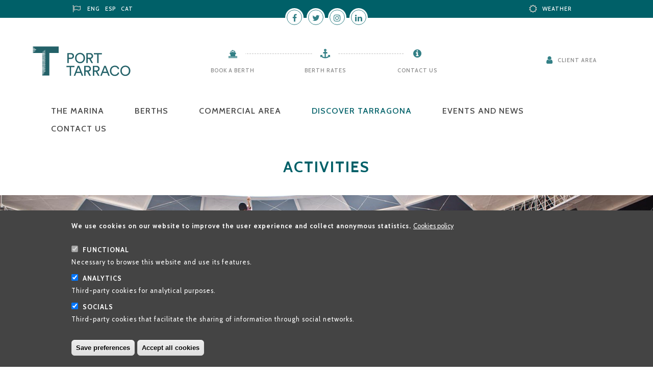

--- FILE ---
content_type: text/html; charset=UTF-8
request_url: https://www.porttarraco.com/en/discover-tarragona/activities
body_size: 60037
content:
<!DOCTYPE html>
<html lang="en" dir="ltr" prefix="content: http://purl.org/rss/1.0/modules/content/  dc: http://purl.org/dc/terms/  foaf: http://xmlns.com/foaf/0.1/  og: http://ogp.me/ns#  rdfs: http://www.w3.org/2000/01/rdf-schema#  schema: http://schema.org/  sioc: http://rdfs.org/sioc/ns#  sioct: http://rdfs.org/sioc/types#  skos: http://www.w3.org/2004/02/skos/core#  xsd: http://www.w3.org/2001/XMLSchema# ">
  <head>
    <meta charset="utf-8" />
<meta name="Generator" content="Drupal 10 (https://www.drupal.org)" />
<meta name="MobileOptimized" content="width" />
<meta name="HandheldFriendly" content="true" />
<meta name="viewport" content="width=device-width, initial-scale=1.0" />
<style>div#sliding-popup, div#sliding-popup .eu-cookie-withdraw-banner, .eu-cookie-withdraw-tab {background: #002c77} div#sliding-popup.eu-cookie-withdraw-wrapper { background: transparent; } #sliding-popup h1, #sliding-popup h2, #sliding-popup h3, #sliding-popup p, #sliding-popup label, #sliding-popup div, .eu-cookie-compliance-more-button, .eu-cookie-compliance-secondary-button, .eu-cookie-withdraw-tab { color: #ffffff;} .eu-cookie-withdraw-tab { border-color: #ffffff;}</style>
<link rel="icon" href="/themes/custom/porttarracotheme/favicon.ico" type="image/vnd.microsoft.icon" />
<link rel="alternate" hreflang="en" href="https://www.porttarraco.com/en/discover-tarragona/activities" />
<link rel="alternate" hreflang="es" href="https://www.porttarraco.com/es/descubre-tarragona/actividades" />
<link rel="alternate" hreflang="ca" href="https://www.porttarraco.com/ca/descobreix-tarragona/activitats" />
<link rel="canonical" href="https://www.porttarraco.com/en/discover-tarragona/activities" />
<link rel="shortlink" href="https://www.porttarraco.com/en/node/25" />
<script src="/sites/default/files/eu_cookie_compliance/eu_cookie_compliance.script.js?t3xdjx" defer></script>

    <title>Activities | Tarragona’s Superyacht Marina</title>
    <link rel="stylesheet" media="all" href="/sites/default/files/css/css_rU9LBcOvKZsAF6JtC1UnohHtN1Fk9KT4Fuxd3ivayMk.css?delta=0&amp;language=en&amp;theme=porttarracotheme&amp;include=[base64]" />
<link rel="stylesheet" media="all" href="/sites/default/files/css/css_7g6H_rk4CAh6n2bcwgWzycPgHlpwM-8RzNUGt-mDDlc.css?delta=1&amp;language=en&amp;theme=porttarracotheme&amp;include=[base64]" />
<link rel="stylesheet" media="all" href="//fonts.googleapis.com/css?family=Cabin:400,500,700|Libre+Baskerville:400,400i&amp;subset=latin" />
<link rel="stylesheet" media="all" href="/sites/default/files/css/css_Fbe-goCteOo4XZ_-fw0RiTjXd53iPvC6tvK7-GaZzxY.css?delta=3&amp;language=en&amp;theme=porttarracotheme&amp;include=[base64]" />

    
    <!-- Google Tag Manager -->
    <script>(function(w,d,s,l,i){w[l]=w[l]||[];w[l].push({'gtm.start':
            new Date().getTime(),event:'gtm.js'});var f=d.getElementsByTagName(s)[0],
        j=d.createElement(s),dl=l!='dataLayer'?'&l='+l:'';j.async=true;j.src=
        'https://www.googletagmanager.com/gtm.js?id='+i+dl;f.parentNode.insertBefore(j,f);
    })(window,document,'script','dataLayer','GTM-WW6S442');</script>
    <!-- End Google Tag Manager -->
  </head>
  <body class="page-node-25 language-en path-node page-node-type-page">
    <!-- Google Tag Manager (noscript) -->
    <noscript><iframe src="https://www.googletagmanager.com/ns.html?id=GTM-WW6S442" height="0" width="0" style="display:none;visibility:hidden"></iframe></noscript>
    <!-- End Google Tag Manager (noscript) -->
        <a href="#main-content" class="visually-hidden focusable skip-link">
      Skip to main content
    </a>
    
      <div class="dialog-off-canvas-main-canvas" data-off-canvas-main-canvas>
    <div id="page-wrapper">
  
              <nav id="mobile-navigation" class="visible-xs-block visible-sm-block" role="navigation">
          <div class="region region-mobile-navigation">
    <div id="block-menumobile" class="block block-block-content block-block-contenta5439556-9ec7-466b-99ab-8e80f984532d">
  
    
      
<div class="block-content block-content--type-menu-mobile block-content--view-mode-full layout-menu-mobile-block clearfix">

  

    <div>
    
            <div class="field field--name-dynamic-block-fieldblock-content-ds-language-switcher field--type-ds field--label-hidden field__item"><ul class="language-switcher-language-url list-inline"><li hreflang="en" data-drupal-link-system-path="node/25" class="en is-active" aria-current="page"><a href="/en/discover-tarragona/activities" class="language-link is-active" hreflang="en" data-drupal-link-system-path="node/25" aria-current="page">ENG</a></li><li hreflang="es" data-drupal-link-system-path="node/25" class="es"><a href="/es/descubre-tarragona/actividades" class="language-link" hreflang="es" data-drupal-link-system-path="node/25">ESP</a></li><li hreflang="ca" data-drupal-link-system-path="node/25" class="ca"><a href="/ca/descobreix-tarragona/activitats" class="language-link" hreflang="ca" data-drupal-link-system-path="node/25">CAT</a></li></ul></div>
      
            <div class="field field--name-dynamic-block-fieldblock-content-ds-weather field--type-ds field--label-hidden field__item">
            <div class="clearfix text-formatted field field--name-body field--type-text-with-summary field--label-hidden field__item"><a href="https://www.ventusky.com/?p=41.1;1.3;5&l=wave" target="_blank">Weather</a></div>
      </div>
      <details class="collapsible collapsed js-form-wrapper form-wrapper">    <summary role="button" aria-expanded="false">Menu</summary><div class="details-wrapper">
    
            <div class="field field--name-dynamic-block-fieldblock-content-ds-social-media field--type-ds field--label-hidden field__item">
          <ul class="list-inline menu clearfix">
                <li class="menu-item">
        <a href="https://www.facebook.com/porttarracomarina/" target="" rel="" class="menu__link--facebook" title="Facebook">Facebook</a>
              </li>
                <li class="menu-item">
        <a href="https://twitter.com/Port_Tarraco" target="" rel="" class="menu__link--twitter" title="Twitter">Twitter</a>
              </li>
                <li class="menu-item">
        <a href="https://www.instagram.com/porttarraco/" target="" rel="" class="menu__link--instagram" title="Instagram">Instagram</a>
              </li>
                <li class="menu-item">
        <a href="https://www.linkedin.com/company/port-tarraco" target="" rel="" class="menu__link--linkedin" title="LinkedIn">LinkedIn</a>
              </li>
        </ul>
  

</div>
      
            <div class="field field--name-dynamic-block-fieldblock-content-ds-main-navigation-mobile field--type-ds field--label-hidden field__item">
              <ul class="menu">
                    <li class="menu-item menu-item--expanded">
        <a href="/en/the-marina" title="The Marina" data-drupal-link-system-path="node/4">The Marina</a>
                                <ul class="menu">
                    <li class="menu-item">
        <a href="/en/the-marina/marina-port-tarraco" title="About us" data-drupal-link-system-path="node/11">About us</a>
              </li>
                <li class="menu-item">
        <a href="/en/the-marina/location" title="Location" data-drupal-link-system-path="node/42">Location</a>
              </li>
                <li class="menu-item">
        <a href="/en/the-marina/services-and-facilities" title="Services and facilities" data-drupal-link-system-path="node/13">Services and facilities</a>
              </li>
                <li class="menu-item">
        <a href="/en/the-marina/environment" title="Environment" data-drupal-link-system-path="node/14">Environment</a>
              </li>
                <li class="menu-item">
        <a href="/en/the-marina/refit-and-repair" title="Refit and repair" data-drupal-link-system-path="node/15">Refit and repair</a>
              </li>
                <li class="menu-item">
        <a href="/en/the-marina/authorized-economic-operator-aeo" title="Authorized Economic Operator (AEO)" data-drupal-link-system-path="node/16">Authorized Economic Operator (AEO)</a>
              </li>
                <li class="menu-item">
        <a href="/en/the-marina/our-team" title="Our team" data-drupal-link-system-path="node/17">Our team</a>
              </li>
        </ul>
  
              </li>
                <li class="menu-item menu-item--expanded">
        <a href="/en/berths" title="Berths" data-drupal-link-system-path="node/5">Berths</a>
                                <ul class="menu">
                    <li class="menu-item">
        <a href="/en/berths/berth-map" title="Berth map" data-drupal-link-system-path="node/41">Berth map</a>
              </li>
                <li class="menu-item">
        <a href="/en/berths/berth-rental" title="Berth rental" data-drupal-link-system-path="node/22">Berth rental</a>
              </li>
                <li class="menu-item">
        <a href="/en/berths/marina-port-tarraco-rates" title="Berthing rates" data-drupal-link-system-path="node/124">Berthing rates</a>
              </li>
        </ul>
  
              </li>
                <li class="menu-item">
        <a href="https://businesspier.es/ca/" title="Commercial area">Commercial area</a>
              </li>
                <li class="menu-item menu-item--expanded menu-item--active-trail">
        <a href="/en/discover-tarragona" title="Discover Tarragona" data-drupal-link-system-path="node/7">Discover Tarragona</a>
                                <ul class="menu">
                    <li class="menu-item">
        <a href="/en/discover-tarragona/the-city" title="The city" data-drupal-link-system-path="node/24">The city</a>
              </li>
                <li class="menu-item">
        <a href="/en/discover-tarragona/the-costa-dorada" title="The Costa Dorada" data-drupal-link-system-path="node/23">The Costa Dorada</a>
              </li>
                <li class="menu-item menu-item--active-trail">
        <a href="/en/discover-tarragona/activities" title="Activities" data-drupal-link-system-path="node/25" class="is-active" aria-current="page">Activities</a>
              </li>
                <li class="menu-item">
        <a href="/en/discover-tarragona/port-aventura-world" title="Port Aventura World" data-drupal-link-system-path="node/26">Port Aventura World</a>
              </li>
                <li class="menu-item">
        <a href="/en/discover-tarragona/ferrari-land" title="Ferrari Land" data-drupal-link-system-path="node/96">Ferrari Land</a>
              </li>
        </ul>
  
              </li>
                <li class="menu-item menu-item--expanded">
        <a href="/en/events-news" target="" rel="" title="Events and news" data-drupal-link-system-path="node/8">Events and news</a>
                                <ul class="menu">
                    <li class="menu-item">
        <a href="/en/events-news/news" title="News" data-drupal-link-system-path="events-news/news">News</a>
              </li>
                <li class="menu-item">
        <a href="/en/events-news/events" title="Events" data-drupal-link-system-path="events-news/events">Events</a>
              </li>
                <li class="menu-item">
        <a href="http://eepurl.com/bSIQPP" title="Subscribe to our Newsletter">Newsletter subscribe</a>
              </li>
        </ul>
  
              </li>
                <li class="menu-item">
        <a href="/en/contact-us" target="" rel="" title="Contact us" data-drupal-link-system-path="node/9">Contact us</a>
              </li>
        </ul>
  

</div>
      
            <div class="field field--name-dynamic-block-fieldblock-content-ds-login-menu field--type-ds field--label-hidden field__item">
              <ul class="menu">
                    <li class="menu-item">
        <a href="https://clients.porttarraco.com/" class="menu__link--login" title="Client area">Client Area</a>
              </li>
        </ul>
  

</div>
      </div>
</details>

  </div>
  
</div>


  </div>

  </div>

      </nav>
        
      
              <div id="top" class="hidden-xs hidden-sm">
          <div class="region region-top">
    <div id="block-topblock" class="block block-block-content block-block-content619a89cf-9bb3-43bf-8425-20df1380ca57">
  
    
      
<div class="block-content block-content--type-top-block block-content--view-mode-full layout-top-block clearfix">

  

    <div class="container">
    <div class="row">
              <div class="group-left col-md-3">
          
            <div class="field field--name-dynamic-block-fieldblock-content-ds-language-switcher field--type-ds field--label-hidden field__item"><ul class="language-switcher-language-url list-inline"><li hreflang="en" data-drupal-link-system-path="node/25" class="en is-active" aria-current="page"><a href="/en/discover-tarragona/activities" class="language-link is-active" hreflang="en" data-drupal-link-system-path="node/25" aria-current="page">ENG</a></li><li hreflang="es" data-drupal-link-system-path="node/25" class="es"><a href="/es/descubre-tarragona/actividades" class="language-link" hreflang="es" data-drupal-link-system-path="node/25">ESP</a></li><li hreflang="ca" data-drupal-link-system-path="node/25" class="ca"><a href="/ca/descobreix-tarragona/activitats" class="language-link" hreflang="ca" data-drupal-link-system-path="node/25">CAT</a></li></ul></div>
      
        </div>
            
              <div class="group-middle col-md-6">
          
            <div class="field field--name-dynamic-block-fieldblock-content-ds-social-media field--type-ds field--label-hidden field__item">
          <ul class="list-inline menu clearfix">
                <li class="menu-item">
        <a href="https://www.facebook.com/porttarracomarina/" target="" rel="" class="menu__link--facebook" title="Facebook">Facebook</a>
              </li>
                <li class="menu-item">
        <a href="https://twitter.com/Port_Tarraco" target="" rel="" class="menu__link--twitter" title="Twitter">Twitter</a>
              </li>
                <li class="menu-item">
        <a href="https://www.instagram.com/porttarraco/" target="" rel="" class="menu__link--instagram" title="Instagram">Instagram</a>
              </li>
                <li class="menu-item">
        <a href="https://www.linkedin.com/company/port-tarraco" target="" rel="" class="menu__link--linkedin" title="LinkedIn">LinkedIn</a>
              </li>
        </ul>
  

</div>
      
        </div>
      
              <div class="group-right col-md-3">
          
            <div class="field field--name-dynamic-block-fieldblock-content-ds-weather field--type-ds field--label-hidden field__item">
            <div class="clearfix text-formatted field field--name-body field--type-text-with-summary field--label-hidden field__item"><a href="https://www.ventusky.com/?p=41.1;1.3;5&l=wave" target="_blank">Weather</a></div>
      </div>
      
        </div>
          </div>
  </div>
  
</div>


  </div>

  </div>

      </div>
        
    <header id="header" role="banner">
    <div class="container-fluid">
      <div class="row">
        <div class="col-md-3">
                                      <div class="region region-site-branding">
    <div id="block-sitebranding" class="block block-system block-system-branding-block">
  
    
        <a href="/en" title="Home" rel="home" class="site-logo">
      <img src="/themes/custom/porttarracotheme/logo.svg?v=2" alt="Home" />
    </a>
      </div>

  </div>

                              </div>
        <div class="col-md-6">
                                      <div class="region region-header-1">
    <nav role="navigation" aria-labelledby="block-headermenu-menu" id="block-headermenu" class="block block-menu navigation menu--header-menu">
            
  <h2 class="visually-hidden" id="block-headermenu-menu">Header menu</h2>
  

        <div class="border-menu"></div>
          <ul class="list-inline menu clearfix">
                <li class="menu-item">
        <a href="/en/berths/berth-rental" class="menu__link--book-a-berth" title="Book a berth" data-drupal-link-system-path="node/22">Book a berth</a>
              </li>
                <li class="menu-item">
        <a href="/en/berths/marina-port-tarraco-rates" class="menu__link--rates" title="Berth rates" data-drupal-link-system-path="node/124">Berth rates</a>
              </li>
                <li class="menu-item">
        <a href="/en/contact-us" class="menu__link--contact" title="Contact us" data-drupal-link-system-path="node/9">Contact us</a>
              </li>
        </ul>
  


  </nav>

  </div>

                              </div>
        <div class="col-md-3">
                                      <div class="region region-header-2">
    <nav role="navigation" aria-labelledby="block-loginmenu-menu" id="block-loginmenu" class="block block-menu navigation menu--login-menu">
            
  <h2 class="visually-hidden" id="block-loginmenu-menu">Client area menu</h2>
  

        
              <ul class="menu">
                    <li class="menu-item">
        <a href="https://clients.porttarraco.com/" class="menu__link--login" title="Client area">Client Area</a>
              </li>
        </ul>
  


  </nav>

  </div>

                              </div>
      </div>
    </div>
  </header>
  
              <nav id="main-navigation" class="hidden-xs hidden-sm" role="navigation">
        <div class="container">
            <div class="region region-navigation">
    <div id="block-mainnavigation" class="block block-superfish block-superfishmain">
  
    
      
<ul id="superfish-main" class="menu sf-menu sf-main sf-horizontal sf-style-none">
  
<li id="main-menu-link-content2db9e44f-abe6-4382-b390-30736b4ddcf9" class="sf-depth-1 menuparent"><a href="/index.php/en/the-marina" title="The Marina" class="sf-depth-1 menuparent">The Marina</a><ul><li id="main-menu-link-content3912e606-8b4f-4771-ad51-d5e1ac92da7c" class="sf-depth-2 sf-no-children"><a href="/index.php/en/the-marina/marina-port-tarraco" title="About us" class="sf-depth-2">About us</a></li><li id="main-menu-link-contenteb5c793b-be8d-4b77-9dd7-302e665c2a37" class="sf-depth-2 sf-no-children"><a href="/index.php/en/the-marina/location" title="Location" class="sf-depth-2">Location</a></li><li id="main-menu-link-content2a386dea-8d42-4377-b00c-9b909ceb028a" class="sf-depth-2 sf-no-children"><a href="/index.php/en/the-marina/services-and-facilities" title="Services and facilities" class="sf-depth-2">Services and facilities</a></li><li id="main-menu-link-content6b4b02fa-0090-427a-b0eb-c96fa1bbd0d3" class="sf-depth-2 sf-no-children"><a href="/index.php/en/the-marina/environment" title="Environment" class="sf-depth-2">Environment</a></li><li id="main-menu-link-contenta4f6e240-6052-4c8e-98ad-061471c6b421" class="sf-depth-2 sf-no-children"><a href="/index.php/en/the-marina/refit-and-repair" title="Refit and repair" class="sf-depth-2">Refit and repair</a></li><li id="main-menu-link-content4dde3169-82c4-4136-bb89-23599c23c237" class="sf-depth-2 sf-no-children"><a href="/index.php/en/the-marina/authorized-economic-operator-aeo" title="Authorized Economic Operator (AEO)" class="sf-depth-2">Authorized Economic Operator (AEO)</a></li><li id="main-menu-link-content179fdccb-e897-4788-9602-6fc511f15bb1" class="sf-depth-2 sf-no-children"><a href="/index.php/en/the-marina/our-team" title="Our team" class="sf-depth-2">Our team</a></li></ul></li><li id="main-menu-link-content206716c2-29bd-480c-a086-cfa8064b808e" class="sf-depth-1 menuparent"><a href="/index.php/en/berths" class="sf-depth-1 menuparent" title="Berths">Berths</a><ul><li id="main-menu-link-contentdf58276c-29d7-4da9-8d5b-041a7f7826b9" class="sf-depth-2 sf-no-children"><a href="/index.php/en/berths/berth-map" class="sf-depth-2" title="Berth map">Berth map</a></li><li id="main-menu-link-content5c55555c-212c-4b8a-8288-bbce8e203c0b" class="sf-depth-2 sf-no-children"><a href="/index.php/en/berths/berth-rental" class="sf-depth-2" title="Berth rental">Berth rental</a></li><li id="main-menu-link-content6b38949e-804d-4ed1-9910-b0fc6482a880" class="sf-depth-2 sf-no-children"><a href="/index.php/en/berths/marina-port-tarraco-rates" title="Berthing rates" class="sf-depth-2">Berthing rates</a></li></ul></li><li id="main-menu-link-contente83d344b-16fc-49b2-8add-09bdb46982ba" class="sf-depth-1 sf-no-children"><a href="https://businesspier.es/ca/" class="sf-depth-1 sf-external" title="Commercial area">Commercial area</a></li><li id="main-menu-link-content56e35323-751b-4303-95b7-c81f6c63ed2a" class="active-trail sf-depth-1 menuparent"><a href="/index.php/en/discover-tarragona" title="Discover Tarragona" class="sf-depth-1 menuparent">Discover Tarragona</a><ul><li id="main-menu-link-content839e2518-7285-4d8d-ba92-cf0c380956f7" class="sf-depth-2 sf-no-children"><a href="/index.php/en/discover-tarragona/the-city" title="The city" class="sf-depth-2">The city</a></li><li id="main-menu-link-content0272abb4-2f84-4aa0-932c-55fe567fed49" class="sf-depth-2 sf-no-children"><a href="/index.php/en/discover-tarragona/the-costa-dorada" title="The Costa Dorada" class="sf-depth-2">The Costa Dorada</a></li><li id="main-menu-link-content3615e566-89ec-4a6e-803c-7510ecb1db99" class="active-trail sf-depth-2 sf-no-children"><a href="/index.php/en/discover-tarragona/activities" title="Activities" class="is-active sf-depth-2">Activities</a></li><li id="main-menu-link-content6c8c7346-9156-4211-af19-4632e81019cf" class="sf-depth-2 sf-no-children"><a href="/index.php/en/discover-tarragona/port-aventura-world" title="Port Aventura World" class="sf-depth-2">Port Aventura World</a></li><li id="main-menu-link-contentd907b97e-a524-4c1c-a76d-e49783b514b6" class="sf-depth-2 sf-no-children"><a href="/index.php/en/discover-tarragona/ferrari-land" title="Ferrari Land" class="sf-depth-2">Ferrari Land</a></li></ul></li><li id="main-menu-link-contentb81fab23-43a3-4f94-ac6d-453ce42e533e" class="sf-depth-1 menuparent"><a href="/index.php/en/events-news" target="" rel="" class="sf-depth-1 menuparent" title="Events and news">Events and news</a><ul><li id="main-menu-link-content26cb9249-0729-4fee-8484-ce98e4386ae3" class="sf-depth-2 sf-no-children"><a href="/index.php/en/events-news/news" title="News" class="sf-depth-2">News</a></li><li id="main-menu-link-content2f9f4856-8a73-400b-a2ba-ba32c707a334" class="sf-depth-2 sf-no-children"><a href="/index.php/en/events-news/events" title="Events" class="sf-depth-2">Events</a></li><li id="main-menu-link-contentfcedfd52-3c64-4bf4-8141-4d4527a95eb1" class="sf-depth-2 sf-no-children"><a href="http://eepurl.com/bSIQPP" class="sf-depth-2 sf-external" title="Subscribe to our Newsletter">Newsletter subscribe</a></li></ul></li><li id="main-menu-link-content611a436b-4ae8-4888-9d5e-5134b4429d64" class="sf-depth-1 sf-no-children"><a href="/index.php/en/contact-us" target="" rel="" class="sf-depth-1" title="Contact us">Contact us</a></li>
</ul>

  </div>

  </div>

        </div>
      </nav>
        
              <aside id="highlighted" role="complementary">
        <div class="container">
            <div class="region region-highlighted">
    <div data-drupal-messages-fallback class="hidden"></div>

  </div>

        </div>
      </aside>
      
  <main id="main" role="main">
  
                      <aside id="content-top" role="complementary">
          <div class="container">
            
          </div>
        </aside>
          
                <a id="main-content" tabindex="-1"></a>  <div id="content">
          <div class="region region-content">
    <div id="block-porttarracotheme-content" class="block block-system block-system-main-block">
  
    
      
<div class="node node--type-page node--view-mode-full layout-page clearfix">

  

    <div class="container">
    <div class="row row-top">
      <div class="col-xs-12">
        
            <div class="field field--name-node-title field--type-ds field--label-hidden field__item"><h1 class="page-title">
  Activities
</h1>
</div>
      
      </div>
    </div>
  </div>
  
    <div class="container-max-width">
    <div class="row-1">
      <div>
        
            <div class="field field--name-dynamic-block-fieldnode-ds-slideshow-node-b field--type-ds field--label-hidden field__item"><div class="views-element-container"><div class="view view-slideshow-node view-id-slideshow_node view-display-id-block_2 js-view-dom-id-e25de978464d14a6a1897f2373a8f1e2424052b0c1df4b79715daa3a2111e9f2">
  
    
      
      <div class="view-content">
        <div class="skin-default">
          <div class="views-slideshow-controls-top clearfix">
        <div id="views_slideshow_controls_text_slideshow_node-block_2"  class="views_slideshow_controls_text">
  <span id="views_slideshow_controls_text_previous_slideshow_node-block_2"  class="views_slideshow_controls_text_previous">
  <a href="#">Previous</a>
</span>

  <span id="views_slideshow_controls_text_pause_slideshow_node-block_2"  class="views_slideshow_controls_text_pause  views-slideshow-controls-text-status-play">
  <a href="#">Pause</a>
</span>

  <span id="views_slideshow_controls_text_next_slideshow_node-block_2"  class="views_slideshow_controls_text_next">
  <a href="#">Next</a>
</span>

</div>


      </div>
    
    <div id="views_slideshow_cycle_main_slideshow_node-block_2" class="views_slideshow_cycle_main views_slideshow_main">
    <div id="views_slideshow_cycle_teaser_section_slideshow_node-block_2"  class="views_slideshow_cycle_teaser_section">
     <div id="views_slideshow_cycle_div_slideshow_node-block_2_0"  class="views_slideshow_cycle_slide views_slideshow_slide views-row-1 views-row-odd">
      <div  class="views-row views-row-0 views-row-odd views-row-first">
  <div class="views-field views-field-field-images"><div class="field-content"><div class="background-image" style="background-image:url('/sites/default/files/styles/full_width/public/uploads/2017-09/350175135---placa-de-toros-%28bianual-de-castellers%29_4.jpg?itok=V-F-UMB2');"><img src="/sites/default/files/styles/full_width/public/uploads/2017-09/350175135---placa-de-toros-%28bianual-de-castellers%29_4.jpg?itok=V-F-UMB2" style="visibility:hidden;"></div></div></div>
</div>

  </div>

     <div id="views_slideshow_cycle_div_slideshow_node-block_2_1"  class="views_slideshow_cycle_slide views_slideshow_slide views-row-2 views_slideshow_cycle_hidden views-row-even">
      <div  class="views-row views-row-1 views-row-even">
  <div class="views-field views-field-field-images"><div class="field-content"><div class="background-image" style="background-image:url('/sites/default/files/styles/full_width/public/uploads/2017-09/6_-_festes_diablons_davant_la_catedral_jcapdevila.jpg?itok=1TQ4SmAH');"><img src="/sites/default/files/styles/full_width/public/uploads/2017-09/6_-_festes_diablons_davant_la_catedral_jcapdevila.jpg?itok=1TQ4SmAH" style="visibility:hidden;"></div></div></div>
</div>

  </div>

     <div id="views_slideshow_cycle_div_slideshow_node-block_2_2"  class="views_slideshow_cycle_slide views_slideshow_slide views-row-3 views_slideshow_cycle_hidden views-row-odd">
      <div  class="views-row views-row-2 views-row-odd">
  <div class="views-field views-field-field-images"><div class="field-content"><div class="background-image" style="background-image:url('/sites/default/files/styles/full_width/public/uploads/2017-09/tarraco_viva_jcapdevila_img_5039_-_5040.jpg?itok=lMOlI2D5');"><img src="/sites/default/files/styles/full_width/public/uploads/2017-09/tarraco_viva_jcapdevila_img_5039_-_5040.jpg?itok=lMOlI2D5" style="visibility:hidden;"></div></div></div>
</div>

  </div>

     <div id="views_slideshow_cycle_div_slideshow_node-block_2_3"  class="views_slideshow_cycle_slide views_slideshow_slide views-row-4 views_slideshow_cycle_hidden views-row-even">
      <div  class="views-row views-row-3 views-row-even views-row-last">
  <div class="views-field views-field-field-images"><div class="field-content"><div class="background-image" style="background-image:url('/sites/default/files/styles/full_width/public/uploads/2017-09/mrg_5293.jpg?itok=R3elMBdR');"><img src="/sites/default/files/styles/full_width/public/uploads/2017-09/mrg_5293.jpg?itok=R3elMBdR" style="visibility:hidden;"></div></div></div>
</div>

  </div>

  </div>

</div>


        </div>

    </div>
  
          </div>
</div>
</div>
      
      </div>
    </div>
  </div>
    
    <div class="container">
    <div class="row row-2">
      <div class="col-xs-12">
        
            <div class="field field--name-field-highlighted-text field--type-string-long field--label-hidden field__item">Gastronomy, culture, leisure and traditions</div>
      
      </div>
    </div>
  </div>
    
    <div class="container">
    <div class="row row-3">
      <div class="row-inner clearfix">
      
                                                <div class="group-row_3_right col-md-10 col-md-offset-1">
          
            <div class="clearfix text-formatted field field--name-field-text field--type-text-long field--label-hidden field__item"><p>Gastronomy, culture, leisure and traditions mix in the day to day of a modern active city, with great cultural activity and prepared to accommodate all kinds of festive, business and traditional events.</p>

<p>The festivities of Santa Tecla, "castells", the famous human towers (intangible World Heritage) as well as the numerous gastronomic offers that blend modern cuisine with the traditional. Concerts, theatre and festivals occur in a full schedule of interesting proposals. In Tarragona, you can find plenty of activities to enjoy your free time.</p>
</div>
      
      <div class="field field--name-field-documents field--type-file field--label-hidden field__items">
              <div class="field__item">
<span class="file file--mime-application-pdf file--application-pdf"> <a href="https://www.porttarraco.com/sites/default/files/uploads/2017-11/Port_Tarraco_Activities_Guide.pdf" target="_blank" type="application/pdf; length=3433573" title="Port_Tarraco_Activities_Guide.pdf">Download ACTIVITIES GUIDE</a></span>
</div>
          </div>
  
        </div>
            </div>
    </div>
  </div>
  
    <div class="container">
    <div class="row row-bottom">
      <div class="col-xs-12">
        
            <div class="field field--name-dynamic-block-fieldnode-ds-call-to-action-2-reference field--type-ds field--label-hidden field__item"><div class="views-element-container"><div class="row view view-call-to-action-2-reference view-id-call_to_action_2_reference view-display-id-block_1 js-view-dom-id-ec5e8eaa082ce8fd4e00a3357fc4d947df661d1338d189affe98fd4f04d6a4be">
  
    
      
      <div class="view-content">
          <div class="col-sm-4 views-row">
    <div class="views-field views-field-field-link"><div class="field-content"><a href="/en/discover-tarragona/the-costa-dorada"><div class="call-to-action-2__wrapper">
  <div class="call-to-action-2__image">  <img loading="lazy" src="/sites/default/files/styles/col_4_b/public/uploads/2017-09/tamarit_0857-2_0.jpg?itok=J8r9bKgR" width="400" height="244" alt="Discover the Costa Dorada" typeof="Image" class="image-style-col-4-b" />


</div>
  <div class="call-to-action-2__text">
    <div class="call-to-action-2__subtitle">Discover the</div>
    <div class="call-to-action-2__title">Costa Dorada</div>
  </div>
</div></a></div></div>
  </div>
    <div class="col-sm-4 views-row">
    <div class="views-field views-field-field-link"><div class="field-content"><a href="/en/discover-tarragona/port-aventura-world"><div class="call-to-action-2__wrapper">
  <div class="call-to-action-2__image">  <img loading="lazy" src="/sites/default/files/styles/col_4_b/public/uploads/2017-09/PAP_China_panoramica_0-2_2.jpg?itok=-so2OhgZ" width="400" height="244" alt="Visit theme park Port Aventura World" typeof="Image" class="image-style-col-4-b" />


</div>
  <div class="call-to-action-2__text">
    <div class="call-to-action-2__subtitle">Visit theme park</div>
    <div class="call-to-action-2__title">Port Aventura</div>
  </div>
</div></a></div></div>
  </div>
    <div class="col-sm-4 views-row">
    <div class="views-field views-field-field-link"><div class="field-content"><a href="/en/discover-tarragona/ferrari-land"><div class="call-to-action-2__wrapper">
  <div class="call-to-action-2__image">  <img loading="lazy" src="/sites/default/files/styles/col_4_b/public/uploads/2017-09/MIR_0737-2_1.jpg?itok=kzHhnhXf" width="400" height="244" alt="Visit theme park Ferrari Land" typeof="Image" class="image-style-col-4-b" />


</div>
  <div class="call-to-action-2__text">
    <div class="call-to-action-2__subtitle">Visit theme park</div>
    <div class="call-to-action-2__title">Ferrari Land</div>
  </div>
</div></a></div></div>
  </div>

    </div>
  
          </div>
</div>
</div>
      
      </div>
    </div>
  </div>
  
</div>


  </div>

  </div>

  </div>
    
        
  </main>

  <footer id="footer" role="contentinfo">
  
                      <div id="footer-1">
            <div class="region region-footer-1">
    <div id="block-theperfectdestination" class="block block-block-content block-block-content49a6aaf8-e315-4105-a6a7-e25b7aa55cac">
  
    
      
<div class="block-content block-content--type-footer-block-1 block-content--view-mode-full layout-footer-block-1 clearfix">

  

    <div>
    
            <div class="clearfix text-formatted field field--name-body field--type-text-with-summary field--label-hidden field__item"><h2>Specialist in Giga Yacht Berthing and Services</h2>
</div>
      
  </div>
    
  <div class="bg-footer-1"></div>

</div>


  </div>

  </div>

        </div>
            
                      <div id="footer-2">
            <div class="region region-footer-2">
    <div id="block-footerblock2" class="block block-block-content block-block-content8a12437a-035c-499f-8dde-1e720b322e0d">
  
    
      
<div class="block-content block-content--type-footer-block-2 block-content--view-mode-full layout-footer-block-2 clearfix">

  

    <div class="container">
    <div class="row">
                  <div class="group-left col-sm-6 col-md-3">
            
            <div class="field field--name-field-title-1 field--type-string field--label-hidden field__item">Port Tarraco</div>
      
            <div class="field field--name-dynamic-block-fieldblock-content-ds-menu-port-tarraco field--type-ds field--label-hidden field__item">
              <ul class="menu">
                    <li class="menu-item">
        <a href="/index.php/en/the-marina/marina-port-tarraco" title="About us" data-drupal-link-system-path="node/11">About us</a>
              </li>
                <li class="menu-item">
        <a href="/index.php/en/the-marina/location" title="Location" data-drupal-link-system-path="node/42">Location</a>
              </li>
                <li class="menu-item">
        <a href="/index.php/en/the-marina/services-and-facilities" title="Services and facilities" data-drupal-link-system-path="node/13">Services and facilities</a>
              </li>
                <li class="menu-item">
        <a href="/index.php/en/the-marina/environment" title="Environment" data-drupal-link-system-path="node/14">Environment</a>
              </li>
                <li class="menu-item">
        <a href="/index.php/en/the-marina/refit-and-repair" title="Maintenance and repair" data-drupal-link-system-path="node/15">Maintenance and repair</a>
              </li>
                <li class="menu-item">
        <a href="/index.php/en/the-marina/authorized-economic-operator-aeo" title="Authorized Economic Operator (AEO)" data-drupal-link-system-path="node/16">Authorized Economic Operator</a>
              </li>
                <li class="menu-item">
        <a href="/index.php/en/the-marina/our-team" title="Our team" data-drupal-link-system-path="node/17">Our team</a>
              </li>
        </ul>
  

</div>
      
          </div>
        
                  <div class="group-middle col-sm-6 col-md-3">
          
            <div class="field field--name-field-title-2 field--type-string field--label-hidden field__item">Quick links</div>
      
            <div class="field field--name-dynamic-block-fieldblock-content-ds-menu-quick-links field--type-ds field--label-hidden field__item">
              <ul class="menu">
                    <li class="menu-item">
        <a href="/index.php/en/berths/berth-map" title="Berth map" data-drupal-link-system-path="node/41">Berth map</a>
              </li>
                <li class="menu-item">
        <a href="/index.php/en/berths/marina-port-tarraco-rates" title="Berthing rates" data-drupal-link-system-path="node/124">Berthing rates</a>
              </li>
                <li class="menu-item">
        <a href="/index.php/en/berths/berth-rental" title="Berth rental" data-drupal-link-system-path="node/22">Berth rental</a>
              </li>
                <li class="menu-item">
        <a href="https://businesspier.es/" title="Commercial area">Commercial area</a>
              </li>
                <li class="menu-item menu-item--active-trail">
        <a href="/index.php/en/discover-tarragona" title="Discover Tarragona" data-drupal-link-system-path="node/7">Discover Tarragona</a>
              </li>
                <li class="menu-item">
        <a href="/index.php/en/events-news" title="Events and news" data-drupal-link-system-path="node/8">Events and news</a>
              </li>
                <li class="menu-item">
        <a href="/index.php/en/contact-us" title="Contact us" data-drupal-link-system-path="node/9">Contact us</a>
              </li>
        </ul>
  

</div>
      
          </div>
        
                  <div class="group-right location-link col-sm-12 col-md-6">
            
            <div class="field field--name-field-content-reference field--type-entity-reference field--label-hidden field__item"><a href="/index.php/en/the-marina/location" hreflang="en">Location</a></div>
      
          </div>
            </div>
    <div class="border-row"></div>
  </div>
  
</div>


  </div>

  </div>

        </div>
              
                      <div id="footer-3">
            <div class="region region-footer-3">
    <div id="block-footerblock3" class="block block-block-content block-block-content1d055841-8f43-4dd2-88e5-d618b4414e4f">
  
    
      
<div class="block-content block-content--type-footer-block-3 block-content--view-mode-full layout-footer-block-3 clearfix">

  

    <div class="container">
    <div class="row">
              <div class="group-left col-md-3">
          
            <div class="field field--name-dynamic-block-fieldblock-content-ds-social-media field--type-ds field--label-hidden field__item">
          <ul class="list-inline menu clearfix">
                <li class="menu-item">
        <a href="https://www.facebook.com/porttarracomarina/" target="" rel="" class="menu__link--facebook" title="Facebook">Facebook</a>
              </li>
                <li class="menu-item">
        <a href="https://twitter.com/Port_Tarraco" target="" rel="" class="menu__link--twitter" title="Twitter">Twitter</a>
              </li>
                <li class="menu-item">
        <a href="https://www.instagram.com/porttarraco/" target="" rel="" class="menu__link--instagram" title="Instagram">Instagram</a>
              </li>
                <li class="menu-item">
        <a href="https://www.linkedin.com/company/port-tarraco" target="" rel="" class="menu__link--linkedin" title="LinkedIn">LinkedIn</a>
              </li>
        </ul>
  

</div>
      
        </div>
      
              <div class="group-right col-md-9">
          
            <div class="field field--name-dynamic-block-fieldblock-content-ds-partners-footer field--type-ds field--label-hidden field__item">
            <div class="clearfix text-formatted field field--name-body field--type-text-with-summary field--label-hidden field__item"><p><a href="http://www.astillerosdemallorca.com/" target="_blank"><img src="/sites/default/files/inline-images/adm.png" data-entity-uuid="6692347c-c91a-473e-98ee-4b7c081ca7a8" data-entity-type="file" alt="Astilleros de Mallorca" width="151" height="60" loading="lazy"></a><a href="https://pinmaryachtsupply.com/" target="_blank"><img src="/sites/default/files/inline-images/PYS_CMYK_STRAP_1.png" data-entity-uuid="725a402f-9081-4658-a022-3f16cfd723ce" data-entity-type="file" alt="Pinmar Yacht Supply" width="103" height="70" loading="lazy"></a><a href="http://ptwshipyard.com/"><img src="/sites/default/files/inline-images/ptwp_1.png" data-entity-uuid="ef20a724-7c79-4783-9425-1618017dffa2" data-entity-type="file" alt="Ptw shipyard" width="100" height="61" loading="lazy"></a></p></div>
      </div>
      
            <div class="field field--name-dynamic-block-fieldblock-content-ds-banners-footer field--type-ds field--label-hidden field__item">
            <div class="clearfix text-formatted field field--name-body field--type-text-with-summary field--label-hidden field__item"><p><img data-entity-uuid="8b20971b-1cbe-45ee-afb6-79437a8cec30" data-entity-type="file" src="/sites/default/files/inline-images/logo%20PT.jpg" height="198" width="308" loading="lazy"><a href="https://ec.europa.eu/taxation_customs/general-information-customs/customs-security/authorised-economic-operator-aeo_en" target="_blank"><img src="/sites/default/files/inline-images/AEO.png" data-entity-uuid="18b452ae-e783-4efc-9251-5958404e7b56" data-entity-type="file" alt="Authorized Economic Operator" width="282" height="193" loading="lazy"></a></p></div>
      </div>
      
        </div>
          </div>
  </div>
  
</div>


  </div>

  </div>

        </div>
              
                      <div id="bottom">
            <div class="region region-bottom">
    <div id="block-bottomblock" class="block block-block-content block-block-contenta811e961-68de-4719-8272-8c0027741eaa">
  
    
      
<div class="block-content block-content--type-bottom-block block-content--view-mode-full layout-bottom-block clearfix">

  

    <div class="container">
    <div class="row">
              <div class="group-right col-md-5 col-md-push-7">
          
            <div class="field field--name-dynamic-block-fieldblock-content-ds-menu-footer field--type-ds field--label-hidden field__item">
          <ul class="list-inline menu clearfix">
                <li class="menu-item">
        <a href="/en/contact-us" title="Contact" data-drupal-link-system-path="node/9">Contact</a>
              </li>
                <li class="menu-item">
        <a href="/en/legal-notice" title="Legal notice" data-drupal-link-system-path="node/30">Legal notice</a>
              </li>
                <li class="menu-item">
        <a href="/en/privacy-policy-and-data-protection" title="Privacy policy" data-drupal-link-system-path="node/32">Privacy</a>
              </li>
                <li class="menu-item">
        <a href="/en/cookies-policy" title="Cookies policy" data-drupal-link-system-path="node/31">Cookies</a>
              </li>
        </ul>
  

</div>
      
        </div>
            
              <div class="group-left col-md-7 col-md-pull-5">
          
            <div class="field field--name-dynamic-block-fieldblock-content-ds-copyright-block field--type-ds field--label-hidden field__item">
            <div class="clearfix text-formatted field field--name-body field--type-text-with-summary field--label-hidden field__item"><p>© Port Tarraco<span class="hidden-xs"> · Moll de Llevant, Edifici Aduanilla, 43004 Tarragona, Spain</span></p></div>
      </div>
      
        </div>
          </div>
  </div>
  
</div>


  </div>

  </div>

        </div>
          
        <div id="bottom-2" style="background-color:#fff;padding:20px 0 20px;">
          <div class="container">
            <div class="row">
              <div class="col-md-12">
                <div style="padding:20px 0 0;border-top:1px solid #dbd9d5;">
                  <div class="row">
                    <div class="col-md-5">
                      <div style="padding:5px 0 20px;">
                        <p style="font-size:11px;">Port Tarraco ha estat beneficiària del pla MOVES III</p>
                      </div>
                    </div>
                    <div class="col-md-7">
                      <div style="">
                        <a href="https://icaen.gencat.cat/ca/energia/ajuts/mobilitat/pla-moves-iii/" target="_blank"><img alt="" src="/themes/custom/porttarracotheme/images/MOVES-III_h.png"></a>
                      </div>
                    </div>
                  </div>
                </div>
              </div>
            </div>
          </div>
        </div>
    
  </footer>

</div>

  </div>

    
    <script type="application/json" data-drupal-selector="drupal-settings-json">{"path":{"baseUrl":"\/","pathPrefix":"en\/","currentPath":"node\/25","currentPathIsAdmin":false,"isFront":false,"currentLanguage":"en"},"pluralDelimiter":"\u0003","suppressDeprecationErrors":true,"colorbox":{"opacity":"0.85","current":"{current} of {total}","previous":"\u00ab Prev","next":"Next \u00bb","close":"Close","maxWidth":"98%","maxHeight":"98%","fixed":true,"mobiledetect":false,"mobiledevicewidth":"480px"},"simple_popup_blocks":{"settings":[]},"eu_cookie_compliance":{"cookie_policy_version":"1.0.0","popup_enabled":true,"popup_agreed_enabled":false,"popup_hide_agreed":false,"popup_clicking_confirmation":false,"popup_scrolling_confirmation":false,"popup_html_info":"\u003Cbutton type=\u0022button\u0022 class=\u0022eu-cookie-withdraw-tab\u0022\u003EPrivacy settings\u003C\/button\u003E\n\u003Cdiv aria-labelledby=\u0022popup-text\u0022  class=\u0022eu-cookie-compliance-banner eu-cookie-compliance-banner-info eu-cookie-compliance-banner--categories\u0022\u003E\n  \u003Cdiv class=\u0022popup-content info eu-cookie-compliance-content\u0022\u003E\n        \u003Cdiv id=\u0022popup-text\u0022 class=\u0022eu-cookie-compliance-message\u0022 role=\u0022document\u0022\u003E\n      \u003Cp\u003EWe use cookies on our website to improve the user experience and collect anonymous statistics.\u003C\/p\u003E\n\n              \u003Cbutton type=\u0022button\u0022 class=\u0022find-more-button eu-cookie-compliance-more-button\u0022\u003ECookies policy\u003C\/button\u003E\n          \u003C\/div\u003E\n\n          \u003Cdiv id=\u0022eu-cookie-compliance-categories\u0022 class=\u0022eu-cookie-compliance-categories\u0022\u003E\n                  \u003Cdiv class=\u0022eu-cookie-compliance-category\u0022\u003E\n            \u003Cdiv\u003E\n              \u003Cinput type=\u0022checkbox\u0022 name=\u0022cookie-categories\u0022 class=\u0022eu-cookie-compliance-category-checkbox\u0022 id=\u0022cookie-category-functional\u0022\n                     value=\u0022functional\u0022\n                      checked                       disabled  \u003E\n              \u003Clabel for=\u0022cookie-category-functional\u0022\u003EFunctional\u003C\/label\u003E\n            \u003C\/div\u003E\n                          \u003Cdiv class=\u0022eu-cookie-compliance-category-description\u0022\u003ENecessary to browse this website and use its features.\u003C\/div\u003E\n                      \u003C\/div\u003E\n                  \u003Cdiv class=\u0022eu-cookie-compliance-category\u0022\u003E\n            \u003Cdiv\u003E\n              \u003Cinput type=\u0022checkbox\u0022 name=\u0022cookie-categories\u0022 class=\u0022eu-cookie-compliance-category-checkbox\u0022 id=\u0022cookie-category-analytics\u0022\n                     value=\u0022analytics\u0022\n                      checked                       \u003E\n              \u003Clabel for=\u0022cookie-category-analytics\u0022\u003EAnalytics\u003C\/label\u003E\n            \u003C\/div\u003E\n                          \u003Cdiv class=\u0022eu-cookie-compliance-category-description\u0022\u003EThird-party cookies for analytical purposes.\u003C\/div\u003E\n                      \u003C\/div\u003E\n                  \u003Cdiv class=\u0022eu-cookie-compliance-category\u0022\u003E\n            \u003Cdiv\u003E\n              \u003Cinput type=\u0022checkbox\u0022 name=\u0022cookie-categories\u0022 class=\u0022eu-cookie-compliance-category-checkbox\u0022 id=\u0022cookie-category-social\u0022\n                     value=\u0022social\u0022\n                      checked                       \u003E\n              \u003Clabel for=\u0022cookie-category-social\u0022\u003ESocials\u003C\/label\u003E\n            \u003C\/div\u003E\n                          \u003Cdiv class=\u0022eu-cookie-compliance-category-description\u0022\u003EThird-party cookies that facilitate the sharing of information through social networks.\u003C\/div\u003E\n                      \u003C\/div\u003E\n                          \u003Cdiv class=\u0022eu-cookie-compliance-categories-buttons\u0022\u003E\n            \u003Cbutton type=\u0022button\u0022\n                    class=\u0022eu-cookie-compliance-save-preferences-button \u0022\u003ESave preferences\u003C\/button\u003E\n          \u003C\/div\u003E\n              \u003C\/div\u003E\n    \n    \u003Cdiv id=\u0022popup-buttons\u0022 class=\u0022eu-cookie-compliance-buttons eu-cookie-compliance-has-categories\u0022\u003E\n            \u003Cbutton type=\u0022button\u0022 class=\u0022agree-button eu-cookie-compliance-default-button\u0022\u003EAccept all cookies\u003C\/button\u003E\n              \u003Cbutton type=\u0022button\u0022 class=\u0022eu-cookie-withdraw-button visually-hidden\u0022\u003EWithdraw consent\u003C\/button\u003E\n          \u003C\/div\u003E\n  \u003C\/div\u003E\n\u003C\/div\u003E","use_mobile_message":false,"mobile_popup_html_info":"\u003Cbutton type=\u0022button\u0022 class=\u0022eu-cookie-withdraw-tab\u0022\u003EPrivacy settings\u003C\/button\u003E\n\u003Cdiv aria-labelledby=\u0022popup-text\u0022  class=\u0022eu-cookie-compliance-banner eu-cookie-compliance-banner-info eu-cookie-compliance-banner--categories\u0022\u003E\n  \u003Cdiv class=\u0022popup-content info eu-cookie-compliance-content\u0022\u003E\n        \u003Cdiv id=\u0022popup-text\u0022 class=\u0022eu-cookie-compliance-message\u0022 role=\u0022document\u0022\u003E\n      \n              \u003Cbutton type=\u0022button\u0022 class=\u0022find-more-button eu-cookie-compliance-more-button\u0022\u003ECookies policy\u003C\/button\u003E\n          \u003C\/div\u003E\n\n          \u003Cdiv id=\u0022eu-cookie-compliance-categories\u0022 class=\u0022eu-cookie-compliance-categories\u0022\u003E\n                  \u003Cdiv class=\u0022eu-cookie-compliance-category\u0022\u003E\n            \u003Cdiv\u003E\n              \u003Cinput type=\u0022checkbox\u0022 name=\u0022cookie-categories\u0022 class=\u0022eu-cookie-compliance-category-checkbox\u0022 id=\u0022cookie-category-functional\u0022\n                     value=\u0022functional\u0022\n                      checked                       disabled  \u003E\n              \u003Clabel for=\u0022cookie-category-functional\u0022\u003EFunctional\u003C\/label\u003E\n            \u003C\/div\u003E\n                          \u003Cdiv class=\u0022eu-cookie-compliance-category-description\u0022\u003ENecessary to browse this website and use its features.\u003C\/div\u003E\n                      \u003C\/div\u003E\n                  \u003Cdiv class=\u0022eu-cookie-compliance-category\u0022\u003E\n            \u003Cdiv\u003E\n              \u003Cinput type=\u0022checkbox\u0022 name=\u0022cookie-categories\u0022 class=\u0022eu-cookie-compliance-category-checkbox\u0022 id=\u0022cookie-category-analytics\u0022\n                     value=\u0022analytics\u0022\n                      checked                       \u003E\n              \u003Clabel for=\u0022cookie-category-analytics\u0022\u003EAnalytics\u003C\/label\u003E\n            \u003C\/div\u003E\n                          \u003Cdiv class=\u0022eu-cookie-compliance-category-description\u0022\u003EThird-party cookies for analytical purposes.\u003C\/div\u003E\n                      \u003C\/div\u003E\n                  \u003Cdiv class=\u0022eu-cookie-compliance-category\u0022\u003E\n            \u003Cdiv\u003E\n              \u003Cinput type=\u0022checkbox\u0022 name=\u0022cookie-categories\u0022 class=\u0022eu-cookie-compliance-category-checkbox\u0022 id=\u0022cookie-category-social\u0022\n                     value=\u0022social\u0022\n                      checked                       \u003E\n              \u003Clabel for=\u0022cookie-category-social\u0022\u003ESocials\u003C\/label\u003E\n            \u003C\/div\u003E\n                          \u003Cdiv class=\u0022eu-cookie-compliance-category-description\u0022\u003EThird-party cookies that facilitate the sharing of information through social networks.\u003C\/div\u003E\n                      \u003C\/div\u003E\n                          \u003Cdiv class=\u0022eu-cookie-compliance-categories-buttons\u0022\u003E\n            \u003Cbutton type=\u0022button\u0022\n                    class=\u0022eu-cookie-compliance-save-preferences-button \u0022\u003ESave preferences\u003C\/button\u003E\n          \u003C\/div\u003E\n              \u003C\/div\u003E\n    \n    \u003Cdiv id=\u0022popup-buttons\u0022 class=\u0022eu-cookie-compliance-buttons eu-cookie-compliance-has-categories\u0022\u003E\n            \u003Cbutton type=\u0022button\u0022 class=\u0022agree-button eu-cookie-compliance-default-button\u0022\u003EAccept all cookies\u003C\/button\u003E\n              \u003Cbutton type=\u0022button\u0022 class=\u0022eu-cookie-withdraw-button visually-hidden\u0022\u003EWithdraw consent\u003C\/button\u003E\n          \u003C\/div\u003E\n  \u003C\/div\u003E\n\u003C\/div\u003E","mobile_breakpoint":768,"popup_html_agreed":false,"popup_use_bare_css":false,"popup_height":"auto","popup_width":"100%","popup_delay":1000,"popup_link":"\/en\/cookies-policy","popup_link_new_window":true,"popup_position":false,"fixed_top_position":true,"popup_language":"en","store_consent":false,"better_support_for_screen_readers":false,"cookie_name":"","reload_page":false,"domain":"","domain_all_sites":false,"popup_eu_only":false,"popup_eu_only_js":false,"cookie_lifetime":365,"cookie_session":0,"set_cookie_session_zero_on_disagree":0,"disagree_do_not_show_popup":false,"method":"categories","automatic_cookies_removal":true,"allowed_cookies":"spb_block-popup3","withdraw_markup":"\u003Cbutton type=\u0022button\u0022 class=\u0022eu-cookie-withdraw-tab\u0022\u003EPrivacy settings\u003C\/button\u003E\n\u003Cdiv aria-labelledby=\u0022popup-text\u0022 class=\u0022eu-cookie-withdraw-banner\u0022\u003E\n  \u003Cdiv class=\u0022popup-content info eu-cookie-compliance-content\u0022\u003E\n    \u003Cdiv id=\u0022popup-text\u0022 class=\u0022eu-cookie-compliance-message\u0022 role=\u0022document\u0022\u003E\n      \u003Ch2\u003EWe use cookies on this site to enhance your user experience\u003C\/h2\u003E\n\u003Cp\u003EYou have given your consent for us to set cookies.\u003C\/p\u003E\n\n    \u003C\/div\u003E\n    \u003Cdiv id=\u0022popup-buttons\u0022 class=\u0022eu-cookie-compliance-buttons\u0022\u003E\n      \u003Cbutton type=\u0022button\u0022 class=\u0022eu-cookie-withdraw-button \u0022\u003EWithdraw consent\u003C\/button\u003E\n    \u003C\/div\u003E\n  \u003C\/div\u003E\n\u003C\/div\u003E","withdraw_enabled":false,"reload_options":0,"reload_routes_list":"","withdraw_button_on_info_popup":true,"cookie_categories":["functional","analytics","social"],"cookie_categories_details":{"functional":{"uuid":"b4a9ad05-6497-4aa3-a6b8-d3a3941e2e52","langcode":"en","status":true,"dependencies":[],"id":"functional","label":"Functional","description":"Necessary to browse this website and use its features.","checkbox_default_state":"required","weight":-9},"analytics":{"uuid":"b2debc70-b587-40be-afd8-409ace923667","langcode":"en","status":true,"dependencies":[],"id":"analytics","label":"Analytics","description":"Third-party cookies for analytical purposes.","checkbox_default_state":"checked","weight":-8},"social":{"uuid":"1a5a670e-b03d-4379-9a4d-6520a9f840ab","langcode":"en","status":true,"dependencies":[],"id":"social","label":"Socials","description":"Third-party cookies that facilitate the sharing of information through social networks.","checkbox_default_state":"checked","weight":-7}},"enable_save_preferences_button":true,"cookie_value_disagreed":"0","cookie_value_agreed_show_thank_you":"1","cookie_value_agreed":"2","containing_element":"body","settings_tab_enabled":false,"olivero_primary_button_classes":"","olivero_secondary_button_classes":"","close_button_action":"close_banner","open_by_default":true,"modules_allow_popup":true,"hide_the_banner":false,"geoip_match":true,"unverified_scripts":["https:\/\/www.googletagmanager.com\/gtag\/js","\/sites\/default\/files\/modules\/contrib\/google_analytics\/js\/google_analytics.js"]},"viewsSlideshowCycle":{"#views_slideshow_cycle_main_slideshow_node-block_2":{"num_divs":4,"id_prefix":"#views_slideshow_cycle_main_","div_prefix":"#views_slideshow_cycle_div_","vss_id":"slideshow_node-block_2","effect":"fade","transition_advanced":1,"timeout":5000,"speed":700,"delay":0,"sync":1,"random":0,"pause":0,"pause_on_click":0,"action_advanced":1,"start_paused":0,"remember_slide":0,"remember_slide_days":1,"pause_in_middle":0,"pause_when_hidden":0,"pause_when_hidden_type":"full","amount_allowed_visible":"","nowrap":0,"fixed_height":0,"items_per_slide":1,"items_per_slide_first":0,"items_per_slide_first_number":1,"wait_for_image_load":1,"wait_for_image_load_timeout":3000,"cleartype":0,"cleartypenobg":0,"advanced_options":"{\u0022slideResize\u0022:\u00220\u0022}","advanced_options_choices":0,"advanced_options_entry":""}},"viewsSlideshowControls":{"slideshow_node-block_2":{"top":{"type":"viewsSlideshowControlsText"}}},"viewsSlideshow":{"slideshow_node-block_2":{"methods":{"goToSlide":["viewsSlideshowSlideCounter","viewsSlideshowPager","viewsSlideshowCycle"],"nextSlide":["viewsSlideshowSlideCounter","viewsSlideshowPager","viewsSlideshowCycle"],"pause":["viewsSlideshowControls","viewsSlideshowCycle"],"play":["viewsSlideshowControls","viewsSlideshowCycle"],"previousSlide":["viewsSlideshowSlideCounter","viewsSlideshowPager","viewsSlideshowCycle"],"transitionBegin":["viewsSlideshowSlideCounter","viewsSlideshowPager"],"transitionEnd":[]},"paused":0}},"superfish":{"superfish-main":{"id":"superfish-main","sf":{"pathLevels":0,"delay":500,"animation":{"opacity":"show","height":"show"},"autoArrows":false,"dropShadows":false},"plugins":{"supposition":true,"supersubs":true}}},"field_group":{"details":{"mode":"default","context":"view","settings":{"label":"Menu","classes":"collapsible collapsed","id":"","open":false}}},"user":{"uid":0,"permissionsHash":"fb79d0ace49fae8a7b47834276710c59e97f94572dd74cbc16b2856cf2fe7376"}}</script>
<script src="/sites/default/files/js/js_xxu_O9_8h-dWXbXdrPNzPTwfLjexpJE9Z00r_wdnE7Q.js?scope=footer&amp;delta=0&amp;language=en&amp;theme=porttarracotheme&amp;include=[base64]"></script>

  </body>
</html>


--- FILE ---
content_type: text/css
request_url: https://www.porttarraco.com/sites/default/files/css/css_Fbe-goCteOo4XZ_-fw0RiTjXd53iPvC6tvK7-GaZzxY.css?delta=3&language=en&theme=porttarracotheme&include=eJxtkFFuxDAIRC_kliNZmJAELTaWwd1NT9-o2_ajmx8YvZGGEaTofkBB50RPvYr-6cruuLEnMrVR7AELrzg1TjAYmo2KKp-ceGYyuwmfq3YVbMRwBfNvQLcRgWMgWexcGYpZeAzsr9ZqLfwVb2oF9c3jUGlbcjmPcO7WZ89FjW4OFyz57DxW8R2kSSQ_PLg-X_AhfHf4nu_Vlqk_KLvKwr7bHejsMkw9Bz_iv5vpIGW4pF9vrJEv
body_size: 17185
content:
/* @license GPL-2.0-or-later https://www.drupal.org/licensing/faq */
@font-face{font-family:'FontAwesome';src:url(/themes/custom/porttarracotheme/font-awesome/fonts/fontawesome-webfont.eot?v=4.7.0);src:url(/themes/custom/porttarracotheme/font-awesome/fonts/fontawesome-webfont.eot#iefix&v=4.7.0) format('embedded-opentype'),url(/themes/custom/porttarracotheme/font-awesome/fonts/fontawesome-webfont.woff2?v=4.7.0) format('woff2'),url(/themes/custom/porttarracotheme/font-awesome/fonts/fontawesome-webfont.woff?v=4.7.0) format('woff'),url(/themes/custom/porttarracotheme/font-awesome/fonts/fontawesome-webfont.ttf?v=4.7.0) format('truetype'),url(/themes/custom/porttarracotheme/font-awesome/fonts/fontawesome-webfont.svg?v=4.7.0#fontawesomeregular) format('svg');font-weight:normal;font-style:normal}.fa{display:inline-block;font:normal normal normal 14px/1 FontAwesome;font-size:inherit;text-rendering:auto;-webkit-font-smoothing:antialiased;-moz-osx-font-smoothing:grayscale}.fa-lg{font-size:1.33333333em;line-height:.75em;vertical-align:-15%}.fa-2x{font-size:2em}.fa-3x{font-size:3em}.fa-4x{font-size:4em}.fa-5x{font-size:5em}.fa-fw{width:1.28571429em;text-align:center}.fa-ul{padding-left:0;margin-left:2.14285714em;list-style-type:none}.fa-ul>li{position:relative}.fa-li{position:absolute;left:-2.14285714em;width:2.14285714em;top:.14285714em;text-align:center}.fa-li.fa-lg{left:-1.85714286em}.fa-border{padding:.2em .25em .15em;border:solid .08em #eee;border-radius:.1em}.fa-pull-left{float:left}.fa-pull-right{float:right}.fa.fa-pull-left{margin-right:.3em}.fa.fa-pull-right{margin-left:.3em}.pull-right{float:right}.pull-left{float:left}.fa.pull-left{margin-right:.3em}.fa.pull-right{margin-left:.3em}.fa-spin{-webkit-animation:fa-spin 2s infinite linear;animation:fa-spin 2s infinite linear}.fa-pulse{-webkit-animation:fa-spin 1s infinite steps(8);animation:fa-spin 1s infinite steps(8)}@-webkit-keyframes fa-spin{0%{-webkit-transform:rotate(0deg);transform:rotate(0deg)}100%{-webkit-transform:rotate(359deg);transform:rotate(359deg)}}@keyframes fa-spin{0%{-webkit-transform:rotate(0deg);transform:rotate(0deg)}100%{-webkit-transform:rotate(359deg);transform:rotate(359deg)}}.fa-rotate-90{-ms-filter:"progid:DXImageTransform.Microsoft.BasicImage(rotation=1)";-webkit-transform:rotate(90deg);-ms-transform:rotate(90deg);transform:rotate(90deg)}.fa-rotate-180{-ms-filter:"progid:DXImageTransform.Microsoft.BasicImage(rotation=2)";-webkit-transform:rotate(180deg);-ms-transform:rotate(180deg);transform:rotate(180deg)}.fa-rotate-270{-ms-filter:"progid:DXImageTransform.Microsoft.BasicImage(rotation=3)";-webkit-transform:rotate(270deg);-ms-transform:rotate(270deg);transform:rotate(270deg)}.fa-flip-horizontal{-ms-filter:"progid:DXImageTransform.Microsoft.BasicImage(rotation=0, mirror=1)";-webkit-transform:scale(-1,1);-ms-transform:scale(-1,1);transform:scale(-1,1)}.fa-flip-vertical{-ms-filter:"progid:DXImageTransform.Microsoft.BasicImage(rotation=2, mirror=1)";-webkit-transform:scale(1,-1);-ms-transform:scale(1,-1);transform:scale(1,-1)}:root .fa-rotate-90,:root .fa-rotate-180,:root .fa-rotate-270,:root .fa-flip-horizontal,:root .fa-flip-vertical{filter:none}.fa-stack{position:relative;display:inline-block;width:2em;height:2em;line-height:2em;vertical-align:middle}.fa-stack-1x,.fa-stack-2x{position:absolute;left:0;width:100%;text-align:center}.fa-stack-1x{line-height:inherit}.fa-stack-2x{font-size:2em}.fa-inverse{color:#fff}.fa-glass:before{content:"\f000"}.fa-music:before{content:"\f001"}.fa-search:before{content:"\f002"}.fa-envelope-o:before{content:"\f003"}.fa-heart:before{content:"\f004"}.fa-star:before{content:"\f005"}.fa-star-o:before{content:"\f006"}.fa-user:before{content:"\f007"}.fa-film:before{content:"\f008"}.fa-th-large:before{content:"\f009"}.fa-th:before{content:"\f00a"}.fa-th-list:before{content:"\f00b"}.fa-check:before{content:"\f00c"}.fa-remove:before,.fa-close:before,.fa-times:before{content:"\f00d"}.fa-search-plus:before{content:"\f00e"}.fa-search-minus:before{content:"\f010"}.fa-power-off:before{content:"\f011"}.fa-signal:before{content:"\f012"}.fa-gear:before,.fa-cog:before{content:"\f013"}.fa-trash-o:before{content:"\f014"}.fa-home:before{content:"\f015"}.fa-file-o:before{content:"\f016"}.fa-clock-o:before{content:"\f017"}.fa-road:before{content:"\f018"}.fa-download:before{content:"\f019"}.fa-arrow-circle-o-down:before{content:"\f01a"}.fa-arrow-circle-o-up:before{content:"\f01b"}.fa-inbox:before{content:"\f01c"}.fa-play-circle-o:before{content:"\f01d"}.fa-rotate-right:before,.fa-repeat:before{content:"\f01e"}.fa-refresh:before{content:"\f021"}.fa-list-alt:before{content:"\f022"}.fa-lock:before{content:"\f023"}.fa-flag:before{content:"\f024"}.fa-headphones:before{content:"\f025"}.fa-volume-off:before{content:"\f026"}.fa-volume-down:before{content:"\f027"}.fa-volume-up:before{content:"\f028"}.fa-qrcode:before{content:"\f029"}.fa-barcode:before{content:"\f02a"}.fa-tag:before{content:"\f02b"}.fa-tags:before{content:"\f02c"}.fa-book:before{content:"\f02d"}.fa-bookmark:before{content:"\f02e"}.fa-print:before{content:"\f02f"}.fa-camera:before{content:"\f030"}.fa-font:before{content:"\f031"}.fa-bold:before{content:"\f032"}.fa-italic:before{content:"\f033"}.fa-text-height:before{content:"\f034"}.fa-text-width:before{content:"\f035"}.fa-align-left:before{content:"\f036"}.fa-align-center:before{content:"\f037"}.fa-align-right:before{content:"\f038"}.fa-align-justify:before{content:"\f039"}.fa-list:before{content:"\f03a"}.fa-dedent:before,.fa-outdent:before{content:"\f03b"}.fa-indent:before{content:"\f03c"}.fa-video-camera:before{content:"\f03d"}.fa-photo:before,.fa-image:before,.fa-picture-o:before{content:"\f03e"}.fa-pencil:before{content:"\f040"}.fa-map-marker:before{content:"\f041"}.fa-adjust:before{content:"\f042"}.fa-tint:before{content:"\f043"}.fa-edit:before,.fa-pencil-square-o:before{content:"\f044"}.fa-share-square-o:before{content:"\f045"}.fa-check-square-o:before{content:"\f046"}.fa-arrows:before{content:"\f047"}.fa-step-backward:before{content:"\f048"}.fa-fast-backward:before{content:"\f049"}.fa-backward:before{content:"\f04a"}.fa-play:before{content:"\f04b"}.fa-pause:before{content:"\f04c"}.fa-stop:before{content:"\f04d"}.fa-forward:before{content:"\f04e"}.fa-fast-forward:before{content:"\f050"}.fa-step-forward:before{content:"\f051"}.fa-eject:before{content:"\f052"}.fa-chevron-left:before{content:"\f053"}.fa-chevron-right:before{content:"\f054"}.fa-plus-circle:before{content:"\f055"}.fa-minus-circle:before{content:"\f056"}.fa-times-circle:before{content:"\f057"}.fa-check-circle:before{content:"\f058"}.fa-question-circle:before{content:"\f059"}.fa-info-circle:before{content:"\f05a"}.fa-crosshairs:before{content:"\f05b"}.fa-times-circle-o:before{content:"\f05c"}.fa-check-circle-o:before{content:"\f05d"}.fa-ban:before{content:"\f05e"}.fa-arrow-left:before{content:"\f060"}.fa-arrow-right:before{content:"\f061"}.fa-arrow-up:before{content:"\f062"}.fa-arrow-down:before{content:"\f063"}.fa-mail-forward:before,.fa-share:before{content:"\f064"}.fa-expand:before{content:"\f065"}.fa-compress:before{content:"\f066"}.fa-plus:before{content:"\f067"}.fa-minus:before{content:"\f068"}.fa-asterisk:before{content:"\f069"}.fa-exclamation-circle:before{content:"\f06a"}.fa-gift:before{content:"\f06b"}.fa-leaf:before{content:"\f06c"}.fa-fire:before{content:"\f06d"}.fa-eye:before{content:"\f06e"}.fa-eye-slash:before{content:"\f070"}.fa-warning:before,.fa-exclamation-triangle:before{content:"\f071"}.fa-plane:before{content:"\f072"}.fa-calendar:before{content:"\f073"}.fa-random:before{content:"\f074"}.fa-comment:before{content:"\f075"}.fa-magnet:before{content:"\f076"}.fa-chevron-up:before{content:"\f077"}.fa-chevron-down:before{content:"\f078"}.fa-retweet:before{content:"\f079"}.fa-shopping-cart:before{content:"\f07a"}.fa-folder:before{content:"\f07b"}.fa-folder-open:before{content:"\f07c"}.fa-arrows-v:before{content:"\f07d"}.fa-arrows-h:before{content:"\f07e"}.fa-bar-chart-o:before,.fa-bar-chart:before{content:"\f080"}.fa-twitter-square:before{content:"\f081"}.fa-facebook-square:before{content:"\f082"}.fa-camera-retro:before{content:"\f083"}.fa-key:before{content:"\f084"}.fa-gears:before,.fa-cogs:before{content:"\f085"}.fa-comments:before{content:"\f086"}.fa-thumbs-o-up:before{content:"\f087"}.fa-thumbs-o-down:before{content:"\f088"}.fa-star-half:before{content:"\f089"}.fa-heart-o:before{content:"\f08a"}.fa-sign-out:before{content:"\f08b"}.fa-linkedin-square:before{content:"\f08c"}.fa-thumb-tack:before{content:"\f08d"}.fa-external-link:before{content:"\f08e"}.fa-sign-in:before{content:"\f090"}.fa-trophy:before{content:"\f091"}.fa-github-square:before{content:"\f092"}.fa-upload:before{content:"\f093"}.fa-lemon-o:before{content:"\f094"}.fa-phone:before{content:"\f095"}.fa-square-o:before{content:"\f096"}.fa-bookmark-o:before{content:"\f097"}.fa-phone-square:before{content:"\f098"}.fa-twitter:before{content:"\f099"}.fa-facebook-f:before,.fa-facebook:before{content:"\f09a"}.fa-github:before{content:"\f09b"}.fa-unlock:before{content:"\f09c"}.fa-credit-card:before{content:"\f09d"}.fa-feed:before,.fa-rss:before{content:"\f09e"}.fa-hdd-o:before{content:"\f0a0"}.fa-bullhorn:before{content:"\f0a1"}.fa-bell:before{content:"\f0f3"}.fa-certificate:before{content:"\f0a3"}.fa-hand-o-right:before{content:"\f0a4"}.fa-hand-o-left:before{content:"\f0a5"}.fa-hand-o-up:before{content:"\f0a6"}.fa-hand-o-down:before{content:"\f0a7"}.fa-arrow-circle-left:before{content:"\f0a8"}.fa-arrow-circle-right:before{content:"\f0a9"}.fa-arrow-circle-up:before{content:"\f0aa"}.fa-arrow-circle-down:before{content:"\f0ab"}.fa-globe:before{content:"\f0ac"}.fa-wrench:before{content:"\f0ad"}.fa-tasks:before{content:"\f0ae"}.fa-filter:before{content:"\f0b0"}.fa-briefcase:before{content:"\f0b1"}.fa-arrows-alt:before{content:"\f0b2"}.fa-group:before,.fa-users:before{content:"\f0c0"}.fa-chain:before,.fa-link:before{content:"\f0c1"}.fa-cloud:before{content:"\f0c2"}.fa-flask:before{content:"\f0c3"}.fa-cut:before,.fa-scissors:before{content:"\f0c4"}.fa-copy:before,.fa-files-o:before{content:"\f0c5"}.fa-paperclip:before{content:"\f0c6"}.fa-save:before,.fa-floppy-o:before{content:"\f0c7"}.fa-square:before{content:"\f0c8"}.fa-navicon:before,.fa-reorder:before,.fa-bars:before{content:"\f0c9"}.fa-list-ul:before{content:"\f0ca"}.fa-list-ol:before{content:"\f0cb"}.fa-strikethrough:before{content:"\f0cc"}.fa-underline:before{content:"\f0cd"}.fa-table:before{content:"\f0ce"}.fa-magic:before{content:"\f0d0"}.fa-truck:before{content:"\f0d1"}.fa-pinterest:before{content:"\f0d2"}.fa-pinterest-square:before{content:"\f0d3"}.fa-google-plus-square:before{content:"\f0d4"}.fa-google-plus:before{content:"\f0d5"}.fa-money:before{content:"\f0d6"}.fa-caret-down:before{content:"\f0d7"}.fa-caret-up:before{content:"\f0d8"}.fa-caret-left:before{content:"\f0d9"}.fa-caret-right:before{content:"\f0da"}.fa-columns:before{content:"\f0db"}.fa-unsorted:before,.fa-sort:before{content:"\f0dc"}.fa-sort-down:before,.fa-sort-desc:before{content:"\f0dd"}.fa-sort-up:before,.fa-sort-asc:before{content:"\f0de"}.fa-envelope:before{content:"\f0e0"}.fa-linkedin:before{content:"\f0e1"}.fa-rotate-left:before,.fa-undo:before{content:"\f0e2"}.fa-legal:before,.fa-gavel:before{content:"\f0e3"}.fa-dashboard:before,.fa-tachometer:before{content:"\f0e4"}.fa-comment-o:before{content:"\f0e5"}.fa-comments-o:before{content:"\f0e6"}.fa-flash:before,.fa-bolt:before{content:"\f0e7"}.fa-sitemap:before{content:"\f0e8"}.fa-umbrella:before{content:"\f0e9"}.fa-paste:before,.fa-clipboard:before{content:"\f0ea"}.fa-lightbulb-o:before{content:"\f0eb"}.fa-exchange:before{content:"\f0ec"}.fa-cloud-download:before{content:"\f0ed"}.fa-cloud-upload:before{content:"\f0ee"}.fa-user-md:before{content:"\f0f0"}.fa-stethoscope:before{content:"\f0f1"}.fa-suitcase:before{content:"\f0f2"}.fa-bell-o:before{content:"\f0a2"}.fa-coffee:before{content:"\f0f4"}.fa-cutlery:before{content:"\f0f5"}.fa-file-text-o:before{content:"\f0f6"}.fa-building-o:before{content:"\f0f7"}.fa-hospital-o:before{content:"\f0f8"}.fa-ambulance:before{content:"\f0f9"}.fa-medkit:before{content:"\f0fa"}.fa-fighter-jet:before{content:"\f0fb"}.fa-beer:before{content:"\f0fc"}.fa-h-square:before{content:"\f0fd"}.fa-plus-square:before{content:"\f0fe"}.fa-angle-double-left:before{content:"\f100"}.fa-angle-double-right:before{content:"\f101"}.fa-angle-double-up:before{content:"\f102"}.fa-angle-double-down:before{content:"\f103"}.fa-angle-left:before{content:"\f104"}.fa-angle-right:before{content:"\f105"}.fa-angle-up:before{content:"\f106"}.fa-angle-down:before{content:"\f107"}.fa-desktop:before{content:"\f108"}.fa-laptop:before{content:"\f109"}.fa-tablet:before{content:"\f10a"}.fa-mobile-phone:before,.fa-mobile:before{content:"\f10b"}.fa-circle-o:before{content:"\f10c"}.fa-quote-left:before{content:"\f10d"}.fa-quote-right:before{content:"\f10e"}.fa-spinner:before{content:"\f110"}.fa-circle:before{content:"\f111"}.fa-mail-reply:before,.fa-reply:before{content:"\f112"}.fa-github-alt:before{content:"\f113"}.fa-folder-o:before{content:"\f114"}.fa-folder-open-o:before{content:"\f115"}.fa-smile-o:before{content:"\f118"}.fa-frown-o:before{content:"\f119"}.fa-meh-o:before{content:"\f11a"}.fa-gamepad:before{content:"\f11b"}.fa-keyboard-o:before{content:"\f11c"}.fa-flag-o:before{content:"\f11d"}.fa-flag-checkered:before{content:"\f11e"}.fa-terminal:before{content:"\f120"}.fa-code:before{content:"\f121"}.fa-mail-reply-all:before,.fa-reply-all:before{content:"\f122"}.fa-star-half-empty:before,.fa-star-half-full:before,.fa-star-half-o:before{content:"\f123"}.fa-location-arrow:before{content:"\f124"}.fa-crop:before{content:"\f125"}.fa-code-fork:before{content:"\f126"}.fa-unlink:before,.fa-chain-broken:before{content:"\f127"}.fa-question:before{content:"\f128"}.fa-info:before{content:"\f129"}.fa-exclamation:before{content:"\f12a"}.fa-superscript:before{content:"\f12b"}.fa-subscript:before{content:"\f12c"}.fa-eraser:before{content:"\f12d"}.fa-puzzle-piece:before{content:"\f12e"}.fa-microphone:before{content:"\f130"}.fa-microphone-slash:before{content:"\f131"}.fa-shield:before{content:"\f132"}.fa-calendar-o:before{content:"\f133"}.fa-fire-extinguisher:before{content:"\f134"}.fa-rocket:before{content:"\f135"}.fa-maxcdn:before{content:"\f136"}.fa-chevron-circle-left:before{content:"\f137"}.fa-chevron-circle-right:before{content:"\f138"}.fa-chevron-circle-up:before{content:"\f139"}.fa-chevron-circle-down:before{content:"\f13a"}.fa-html5:before{content:"\f13b"}.fa-css3:before{content:"\f13c"}.fa-anchor:before{content:"\f13d"}.fa-unlock-alt:before{content:"\f13e"}.fa-bullseye:before{content:"\f140"}.fa-ellipsis-h:before{content:"\f141"}.fa-ellipsis-v:before{content:"\f142"}.fa-rss-square:before{content:"\f143"}.fa-play-circle:before{content:"\f144"}.fa-ticket:before{content:"\f145"}.fa-minus-square:before{content:"\f146"}.fa-minus-square-o:before{content:"\f147"}.fa-level-up:before{content:"\f148"}.fa-level-down:before{content:"\f149"}.fa-check-square:before{content:"\f14a"}.fa-pencil-square:before{content:"\f14b"}.fa-external-link-square:before{content:"\f14c"}.fa-share-square:before{content:"\f14d"}.fa-compass:before{content:"\f14e"}.fa-toggle-down:before,.fa-caret-square-o-down:before{content:"\f150"}.fa-toggle-up:before,.fa-caret-square-o-up:before{content:"\f151"}.fa-toggle-right:before,.fa-caret-square-o-right:before{content:"\f152"}.fa-euro:before,.fa-eur:before{content:"\f153"}.fa-gbp:before{content:"\f154"}.fa-dollar:before,.fa-usd:before{content:"\f155"}.fa-rupee:before,.fa-inr:before{content:"\f156"}.fa-cny:before,.fa-rmb:before,.fa-yen:before,.fa-jpy:before{content:"\f157"}.fa-ruble:before,.fa-rouble:before,.fa-rub:before{content:"\f158"}.fa-won:before,.fa-krw:before{content:"\f159"}.fa-bitcoin:before,.fa-btc:before{content:"\f15a"}.fa-file:before{content:"\f15b"}.fa-file-text:before{content:"\f15c"}.fa-sort-alpha-asc:before{content:"\f15d"}.fa-sort-alpha-desc:before{content:"\f15e"}.fa-sort-amount-asc:before{content:"\f160"}.fa-sort-amount-desc:before{content:"\f161"}.fa-sort-numeric-asc:before{content:"\f162"}.fa-sort-numeric-desc:before{content:"\f163"}.fa-thumbs-up:before{content:"\f164"}.fa-thumbs-down:before{content:"\f165"}.fa-youtube-square:before{content:"\f166"}.fa-youtube:before{content:"\f167"}.fa-xing:before{content:"\f168"}.fa-xing-square:before{content:"\f169"}.fa-youtube-play:before{content:"\f16a"}.fa-dropbox:before{content:"\f16b"}.fa-stack-overflow:before{content:"\f16c"}.fa-instagram:before{content:"\f16d"}.fa-flickr:before{content:"\f16e"}.fa-adn:before{content:"\f170"}.fa-bitbucket:before{content:"\f171"}.fa-bitbucket-square:before{content:"\f172"}.fa-tumblr:before{content:"\f173"}.fa-tumblr-square:before{content:"\f174"}.fa-long-arrow-down:before{content:"\f175"}.fa-long-arrow-up:before{content:"\f176"}.fa-long-arrow-left:before{content:"\f177"}.fa-long-arrow-right:before{content:"\f178"}.fa-apple:before{content:"\f179"}.fa-windows:before{content:"\f17a"}.fa-android:before{content:"\f17b"}.fa-linux:before{content:"\f17c"}.fa-dribbble:before{content:"\f17d"}.fa-skype:before{content:"\f17e"}.fa-foursquare:before{content:"\f180"}.fa-trello:before{content:"\f181"}.fa-female:before{content:"\f182"}.fa-male:before{content:"\f183"}.fa-gittip:before,.fa-gratipay:before{content:"\f184"}.fa-sun-o:before{content:"\f185"}.fa-moon-o:before{content:"\f186"}.fa-archive:before{content:"\f187"}.fa-bug:before{content:"\f188"}.fa-vk:before{content:"\f189"}.fa-weibo:before{content:"\f18a"}.fa-renren:before{content:"\f18b"}.fa-pagelines:before{content:"\f18c"}.fa-stack-exchange:before{content:"\f18d"}.fa-arrow-circle-o-right:before{content:"\f18e"}.fa-arrow-circle-o-left:before{content:"\f190"}.fa-toggle-left:before,.fa-caret-square-o-left:before{content:"\f191"}.fa-dot-circle-o:before{content:"\f192"}.fa-wheelchair:before{content:"\f193"}.fa-vimeo-square:before{content:"\f194"}.fa-turkish-lira:before,.fa-try:before{content:"\f195"}.fa-plus-square-o:before{content:"\f196"}.fa-space-shuttle:before{content:"\f197"}.fa-slack:before{content:"\f198"}.fa-envelope-square:before{content:"\f199"}.fa-wordpress:before{content:"\f19a"}.fa-openid:before{content:"\f19b"}.fa-institution:before,.fa-bank:before,.fa-university:before{content:"\f19c"}.fa-mortar-board:before,.fa-graduation-cap:before{content:"\f19d"}.fa-yahoo:before{content:"\f19e"}.fa-google:before{content:"\f1a0"}.fa-reddit:before{content:"\f1a1"}.fa-reddit-square:before{content:"\f1a2"}.fa-stumbleupon-circle:before{content:"\f1a3"}.fa-stumbleupon:before{content:"\f1a4"}.fa-delicious:before{content:"\f1a5"}.fa-digg:before{content:"\f1a6"}.fa-pied-piper-pp:before{content:"\f1a7"}.fa-pied-piper-alt:before{content:"\f1a8"}.fa-drupal:before{content:"\f1a9"}.fa-joomla:before{content:"\f1aa"}.fa-language:before{content:"\f1ab"}.fa-fax:before{content:"\f1ac"}.fa-building:before{content:"\f1ad"}.fa-child:before{content:"\f1ae"}.fa-paw:before{content:"\f1b0"}.fa-spoon:before{content:"\f1b1"}.fa-cube:before{content:"\f1b2"}.fa-cubes:before{content:"\f1b3"}.fa-behance:before{content:"\f1b4"}.fa-behance-square:before{content:"\f1b5"}.fa-steam:before{content:"\f1b6"}.fa-steam-square:before{content:"\f1b7"}.fa-recycle:before{content:"\f1b8"}.fa-automobile:before,.fa-car:before{content:"\f1b9"}.fa-cab:before,.fa-taxi:before{content:"\f1ba"}.fa-tree:before{content:"\f1bb"}.fa-spotify:before{content:"\f1bc"}.fa-deviantart:before{content:"\f1bd"}.fa-soundcloud:before{content:"\f1be"}.fa-database:before{content:"\f1c0"}.fa-file-pdf-o:before{content:"\f1c1"}.fa-file-word-o:before{content:"\f1c2"}.fa-file-excel-o:before{content:"\f1c3"}.fa-file-powerpoint-o:before{content:"\f1c4"}.fa-file-photo-o:before,.fa-file-picture-o:before,.fa-file-image-o:before{content:"\f1c5"}.fa-file-zip-o:before,.fa-file-archive-o:before{content:"\f1c6"}.fa-file-sound-o:before,.fa-file-audio-o:before{content:"\f1c7"}.fa-file-movie-o:before,.fa-file-video-o:before{content:"\f1c8"}.fa-file-code-o:before{content:"\f1c9"}.fa-vine:before{content:"\f1ca"}.fa-codepen:before{content:"\f1cb"}.fa-jsfiddle:before{content:"\f1cc"}.fa-life-bouy:before,.fa-life-buoy:before,.fa-life-saver:before,.fa-support:before,.fa-life-ring:before{content:"\f1cd"}.fa-circle-o-notch:before{content:"\f1ce"}.fa-ra:before,.fa-resistance:before,.fa-rebel:before{content:"\f1d0"}.fa-ge:before,.fa-empire:before{content:"\f1d1"}.fa-git-square:before{content:"\f1d2"}.fa-git:before{content:"\f1d3"}.fa-y-combinator-square:before,.fa-yc-square:before,.fa-hacker-news:before{content:"\f1d4"}.fa-tencent-weibo:before{content:"\f1d5"}.fa-qq:before{content:"\f1d6"}.fa-wechat:before,.fa-weixin:before{content:"\f1d7"}.fa-send:before,.fa-paper-plane:before{content:"\f1d8"}.fa-send-o:before,.fa-paper-plane-o:before{content:"\f1d9"}.fa-history:before{content:"\f1da"}.fa-circle-thin:before{content:"\f1db"}.fa-header:before{content:"\f1dc"}.fa-paragraph:before{content:"\f1dd"}.fa-sliders:before{content:"\f1de"}.fa-share-alt:before{content:"\f1e0"}.fa-share-alt-square:before{content:"\f1e1"}.fa-bomb:before{content:"\f1e2"}.fa-soccer-ball-o:before,.fa-futbol-o:before{content:"\f1e3"}.fa-tty:before{content:"\f1e4"}.fa-binoculars:before{content:"\f1e5"}.fa-plug:before{content:"\f1e6"}.fa-slideshare:before{content:"\f1e7"}.fa-twitch:before{content:"\f1e8"}.fa-yelp:before{content:"\f1e9"}.fa-newspaper-o:before{content:"\f1ea"}.fa-wifi:before{content:"\f1eb"}.fa-calculator:before{content:"\f1ec"}.fa-paypal:before{content:"\f1ed"}.fa-google-wallet:before{content:"\f1ee"}.fa-cc-visa:before{content:"\f1f0"}.fa-cc-mastercard:before{content:"\f1f1"}.fa-cc-discover:before{content:"\f1f2"}.fa-cc-amex:before{content:"\f1f3"}.fa-cc-paypal:before{content:"\f1f4"}.fa-cc-stripe:before{content:"\f1f5"}.fa-bell-slash:before{content:"\f1f6"}.fa-bell-slash-o:before{content:"\f1f7"}.fa-trash:before{content:"\f1f8"}.fa-copyright:before{content:"\f1f9"}.fa-at:before{content:"\f1fa"}.fa-eyedropper:before{content:"\f1fb"}.fa-paint-brush:before{content:"\f1fc"}.fa-birthday-cake:before{content:"\f1fd"}.fa-area-chart:before{content:"\f1fe"}.fa-pie-chart:before{content:"\f200"}.fa-line-chart:before{content:"\f201"}.fa-lastfm:before{content:"\f202"}.fa-lastfm-square:before{content:"\f203"}.fa-toggle-off:before{content:"\f204"}.fa-toggle-on:before{content:"\f205"}.fa-bicycle:before{content:"\f206"}.fa-bus:before{content:"\f207"}.fa-ioxhost:before{content:"\f208"}.fa-angellist:before{content:"\f209"}.fa-cc:before{content:"\f20a"}.fa-shekel:before,.fa-sheqel:before,.fa-ils:before{content:"\f20b"}.fa-meanpath:before{content:"\f20c"}.fa-buysellads:before{content:"\f20d"}.fa-connectdevelop:before{content:"\f20e"}.fa-dashcube:before{content:"\f210"}.fa-forumbee:before{content:"\f211"}.fa-leanpub:before{content:"\f212"}.fa-sellsy:before{content:"\f213"}.fa-shirtsinbulk:before{content:"\f214"}.fa-simplybuilt:before{content:"\f215"}.fa-skyatlas:before{content:"\f216"}.fa-cart-plus:before{content:"\f217"}.fa-cart-arrow-down:before{content:"\f218"}.fa-diamond:before{content:"\f219"}.fa-ship:before{content:"\f21a"}.fa-user-secret:before{content:"\f21b"}.fa-motorcycle:before{content:"\f21c"}.fa-street-view:before{content:"\f21d"}.fa-heartbeat:before{content:"\f21e"}.fa-venus:before{content:"\f221"}.fa-mars:before{content:"\f222"}.fa-mercury:before{content:"\f223"}.fa-intersex:before,.fa-transgender:before{content:"\f224"}.fa-transgender-alt:before{content:"\f225"}.fa-venus-double:before{content:"\f226"}.fa-mars-double:before{content:"\f227"}.fa-venus-mars:before{content:"\f228"}.fa-mars-stroke:before{content:"\f229"}.fa-mars-stroke-v:before{content:"\f22a"}.fa-mars-stroke-h:before{content:"\f22b"}.fa-neuter:before{content:"\f22c"}.fa-genderless:before{content:"\f22d"}.fa-facebook-official:before{content:"\f230"}.fa-pinterest-p:before{content:"\f231"}.fa-whatsapp:before{content:"\f232"}.fa-server:before{content:"\f233"}.fa-user-plus:before{content:"\f234"}.fa-user-times:before{content:"\f235"}.fa-hotel:before,.fa-bed:before{content:"\f236"}.fa-viacoin:before{content:"\f237"}.fa-train:before{content:"\f238"}.fa-subway:before{content:"\f239"}.fa-medium:before{content:"\f23a"}.fa-yc:before,.fa-y-combinator:before{content:"\f23b"}.fa-optin-monster:before{content:"\f23c"}.fa-opencart:before{content:"\f23d"}.fa-expeditedssl:before{content:"\f23e"}.fa-battery-4:before,.fa-battery:before,.fa-battery-full:before{content:"\f240"}.fa-battery-3:before,.fa-battery-three-quarters:before{content:"\f241"}.fa-battery-2:before,.fa-battery-half:before{content:"\f242"}.fa-battery-1:before,.fa-battery-quarter:before{content:"\f243"}.fa-battery-0:before,.fa-battery-empty:before{content:"\f244"}.fa-mouse-pointer:before{content:"\f245"}.fa-i-cursor:before{content:"\f246"}.fa-object-group:before{content:"\f247"}.fa-object-ungroup:before{content:"\f248"}.fa-sticky-note:before{content:"\f249"}.fa-sticky-note-o:before{content:"\f24a"}.fa-cc-jcb:before{content:"\f24b"}.fa-cc-diners-club:before{content:"\f24c"}.fa-clone:before{content:"\f24d"}.fa-balance-scale:before{content:"\f24e"}.fa-hourglass-o:before{content:"\f250"}.fa-hourglass-1:before,.fa-hourglass-start:before{content:"\f251"}.fa-hourglass-2:before,.fa-hourglass-half:before{content:"\f252"}.fa-hourglass-3:before,.fa-hourglass-end:before{content:"\f253"}.fa-hourglass:before{content:"\f254"}.fa-hand-grab-o:before,.fa-hand-rock-o:before{content:"\f255"}.fa-hand-stop-o:before,.fa-hand-paper-o:before{content:"\f256"}.fa-hand-scissors-o:before{content:"\f257"}.fa-hand-lizard-o:before{content:"\f258"}.fa-hand-spock-o:before{content:"\f259"}.fa-hand-pointer-o:before{content:"\f25a"}.fa-hand-peace-o:before{content:"\f25b"}.fa-trademark:before{content:"\f25c"}.fa-registered:before{content:"\f25d"}.fa-creative-commons:before{content:"\f25e"}.fa-gg:before{content:"\f260"}.fa-gg-circle:before{content:"\f261"}.fa-tripadvisor:before{content:"\f262"}.fa-odnoklassniki:before{content:"\f263"}.fa-odnoklassniki-square:before{content:"\f264"}.fa-get-pocket:before{content:"\f265"}.fa-wikipedia-w:before{content:"\f266"}.fa-safari:before{content:"\f267"}.fa-chrome:before{content:"\f268"}.fa-firefox:before{content:"\f269"}.fa-opera:before{content:"\f26a"}.fa-internet-explorer:before{content:"\f26b"}.fa-tv:before,.fa-television:before{content:"\f26c"}.fa-contao:before{content:"\f26d"}.fa-500px:before{content:"\f26e"}.fa-amazon:before{content:"\f270"}.fa-calendar-plus-o:before{content:"\f271"}.fa-calendar-minus-o:before{content:"\f272"}.fa-calendar-times-o:before{content:"\f273"}.fa-calendar-check-o:before{content:"\f274"}.fa-industry:before{content:"\f275"}.fa-map-pin:before{content:"\f276"}.fa-map-signs:before{content:"\f277"}.fa-map-o:before{content:"\f278"}.fa-map:before{content:"\f279"}.fa-commenting:before{content:"\f27a"}.fa-commenting-o:before{content:"\f27b"}.fa-houzz:before{content:"\f27c"}.fa-vimeo:before{content:"\f27d"}.fa-black-tie:before{content:"\f27e"}.fa-fonticons:before{content:"\f280"}.fa-reddit-alien:before{content:"\f281"}.fa-edge:before{content:"\f282"}.fa-credit-card-alt:before{content:"\f283"}.fa-codiepie:before{content:"\f284"}.fa-modx:before{content:"\f285"}.fa-fort-awesome:before{content:"\f286"}.fa-usb:before{content:"\f287"}.fa-product-hunt:before{content:"\f288"}.fa-mixcloud:before{content:"\f289"}.fa-scribd:before{content:"\f28a"}.fa-pause-circle:before{content:"\f28b"}.fa-pause-circle-o:before{content:"\f28c"}.fa-stop-circle:before{content:"\f28d"}.fa-stop-circle-o:before{content:"\f28e"}.fa-shopping-bag:before{content:"\f290"}.fa-shopping-basket:before{content:"\f291"}.fa-hashtag:before{content:"\f292"}.fa-bluetooth:before{content:"\f293"}.fa-bluetooth-b:before{content:"\f294"}.fa-percent:before{content:"\f295"}.fa-gitlab:before{content:"\f296"}.fa-wpbeginner:before{content:"\f297"}.fa-wpforms:before{content:"\f298"}.fa-envira:before{content:"\f299"}.fa-universal-access:before{content:"\f29a"}.fa-wheelchair-alt:before{content:"\f29b"}.fa-question-circle-o:before{content:"\f29c"}.fa-blind:before{content:"\f29d"}.fa-audio-description:before{content:"\f29e"}.fa-volume-control-phone:before{content:"\f2a0"}.fa-braille:before{content:"\f2a1"}.fa-assistive-listening-systems:before{content:"\f2a2"}.fa-asl-interpreting:before,.fa-american-sign-language-interpreting:before{content:"\f2a3"}.fa-deafness:before,.fa-hard-of-hearing:before,.fa-deaf:before{content:"\f2a4"}.fa-glide:before{content:"\f2a5"}.fa-glide-g:before{content:"\f2a6"}.fa-signing:before,.fa-sign-language:before{content:"\f2a7"}.fa-low-vision:before{content:"\f2a8"}.fa-viadeo:before{content:"\f2a9"}.fa-viadeo-square:before{content:"\f2aa"}.fa-snapchat:before{content:"\f2ab"}.fa-snapchat-ghost:before{content:"\f2ac"}.fa-snapchat-square:before{content:"\f2ad"}.fa-pied-piper:before{content:"\f2ae"}.fa-first-order:before{content:"\f2b0"}.fa-yoast:before{content:"\f2b1"}.fa-themeisle:before{content:"\f2b2"}.fa-google-plus-circle:before,.fa-google-plus-official:before{content:"\f2b3"}.fa-fa:before,.fa-font-awesome:before{content:"\f2b4"}.fa-handshake-o:before{content:"\f2b5"}.fa-envelope-open:before{content:"\f2b6"}.fa-envelope-open-o:before{content:"\f2b7"}.fa-linode:before{content:"\f2b8"}.fa-address-book:before{content:"\f2b9"}.fa-address-book-o:before{content:"\f2ba"}.fa-vcard:before,.fa-address-card:before{content:"\f2bb"}.fa-vcard-o:before,.fa-address-card-o:before{content:"\f2bc"}.fa-user-circle:before{content:"\f2bd"}.fa-user-circle-o:before{content:"\f2be"}.fa-user-o:before{content:"\f2c0"}.fa-id-badge:before{content:"\f2c1"}.fa-drivers-license:before,.fa-id-card:before{content:"\f2c2"}.fa-drivers-license-o:before,.fa-id-card-o:before{content:"\f2c3"}.fa-quora:before{content:"\f2c4"}.fa-free-code-camp:before{content:"\f2c5"}.fa-telegram:before{content:"\f2c6"}.fa-thermometer-4:before,.fa-thermometer:before,.fa-thermometer-full:before{content:"\f2c7"}.fa-thermometer-3:before,.fa-thermometer-three-quarters:before{content:"\f2c8"}.fa-thermometer-2:before,.fa-thermometer-half:before{content:"\f2c9"}.fa-thermometer-1:before,.fa-thermometer-quarter:before{content:"\f2ca"}.fa-thermometer-0:before,.fa-thermometer-empty:before{content:"\f2cb"}.fa-shower:before{content:"\f2cc"}.fa-bathtub:before,.fa-s15:before,.fa-bath:before{content:"\f2cd"}.fa-podcast:before{content:"\f2ce"}.fa-window-maximize:before{content:"\f2d0"}.fa-window-minimize:before{content:"\f2d1"}.fa-window-restore:before{content:"\f2d2"}.fa-times-rectangle:before,.fa-window-close:before{content:"\f2d3"}.fa-times-rectangle-o:before,.fa-window-close-o:before{content:"\f2d4"}.fa-bandcamp:before{content:"\f2d5"}.fa-grav:before{content:"\f2d6"}.fa-etsy:before{content:"\f2d7"}.fa-imdb:before{content:"\f2d8"}.fa-ravelry:before{content:"\f2d9"}.fa-eercast:before{content:"\f2da"}.fa-microchip:before{content:"\f2db"}.fa-snowflake-o:before{content:"\f2dc"}.fa-superpowers:before{content:"\f2dd"}.fa-wpexplorer:before{content:"\f2de"}.fa-meetup:before{content:"\f2e0"}.sr-only{position:absolute;width:1px;height:1px;padding:0;margin:-1px;overflow:hidden;clip:rect(0,0,0,0);border:0}.sr-only-focusable:active,.sr-only-focusable:focus{position:static;width:auto;height:auto;margin:0;overflow:visible;clip:auto}
html{font-size:87.5%;line-height:1;-webkit-font-smoothing:antialiased;-moz-osx-font-smoothing:grayscale;}body{font-family:Cabin,sans-serif;font-size:1rem;line-height:1.78571429;letter-spacing:1px;font-weight:400;color:#666;}@media (min-width:768px){html{font-size:93.8%;}body{line-height:1.66666667;}#toolbar-administration{letter-spacing:normal;}}.container-max-width{max-width:1600px;margin:0 auto;}#top{}@media (min-width:768px){#top{background-color:#006068;min-height:35px;padding-top:4px;}}#header{padding:0 0 25px;}#header .container-fluid{padding-right:15px;padding-left:15px;margin-right:0;margin-left:0;}@media (min-width:992px){#header{padding:40px 0 40px;}#header .container-fluid{padding-right:15px;padding-left:15px;margin-right:0;margin-left:0;}}#main-navigation{margin:0 0 25px;}#main{margin:0 0 50px;}@media (min-width:768px){#main{margin:0 0 75px;}}@media (min-width:992px){#main{margin:0 0 100px;}}#footer{background-color:#f0f0f0;}#footer-1{background-color:#fff;}#footer-3{padding:25px 0 25px;}#bottom{background-color:#fff;padding:20px 0 30px;}h1,h2,h3,h4,h5,h6{color:#006068;font-family:Cabin,sans-serif;text-align:left;padding:0;}h1,h2,h3{margin-top:2.14285714rem;margin-bottom:1.42857143rem;}h4,h5,h6{margin-top:1.78571429rem;margin-bottom:1.42857143rem;}@media (min-width:768px){h1,h2,h3{margin-top:2rem;margin-bottom:1.33333333rem;}h4,h5,h6{margin-top:1.66666667rem;margin-bottom:1.33333333rem;}}h1{font-size:1.64285714rem;line-height:1.43478261;font-weight:700;letter-spacing:1px;text-transform:uppercase;}@media (min-width:768px){h1{font-size:1.66666667rem;line-height:1.4;}}h1.page-title,.page-title{color:#006068;font-family:Cabin,sans-serif;-webkit-font-smoothing:subpixel-antialiased;-moz-osx-font-smoothing:auto;font-size:2rem;line-height:1.35714286;font-weight:700;font-style:normal;letter-spacing:2px;text-transform:uppercase;text-align:center;margin:0 0 35px;}@media (min-width:768px){h1.page-title,.page-title{font-size:2rem;line-height:1.33333333;}}h2{font-family:'Libre Baskerville',sans-serif;font-size:1.42857143rem;line-height:1.55;font-weight:400;font-style:italic;letter-spacing:1px;text-transform:none;}@media (min-width:768px){h2{font-size:1.46666667rem;line-height:1.5;}}h3{font-size:1.14285714rem;line-height:1.4375;font-weight:700;letter-spacing:1px;text-transform:none;}@media (min-width:768px){h3{font-size:1.2rem;line-height:1.38888889;}}h4{font-size:1rem;line-height:1.78571429;font-weight:700;letter-spacing:normal;text-transform:uppercase;}@media (min-width:768px){h4{font-size:1rem;line-height:1.66666667;}}h5{font-size:0.92857143rem;line-height:1.53846154;font-weight:700;letter-spacing:1px;text-transform:uppercase;}@media (min-width:768px){h5{font-size:0.86666667rem;line-height:1.53846154;}}h6{font-size:0.85714286rem;line-height:1.66666667;font-weight:700;letter-spacing:1px;text-transform:uppercase;}@media (min-width:768px){h6{font-size:0.8rem;line-height:1.66666667;}}p{margin:0 0 1.42857143rem;}p:last-child{margin-bottom:0;}@media (min-width:768px){p{margin:0 0 1.33333333rem;}}a{color:#444;text-decoration:underline;}a:hover{text-decoration:none;}a,a:before,a:after,a > *,.form-submit{transition:color 0.2s ease,background-color 0.2s ease,border 0.2s ease,opacity 0.2s ease-in-out;-webkit-transition:color 0.2s ease,background-color 0.2s ease,border 0.2s ease,opacity 0.2s ease-in-out;-moz-transition:color 0.2s ease,background-color 0.2s ease,border 0.2s ease,opacity 0.2s ease-in-out;-ms-transition:color 0.2s ease,background-color 0.2s ease,border 0.2s ease,opacity 0.2s ease-in-out;-o-transition:color 0.2s ease,background-color 0.2s ease,border 0.2s ease,opacity 0.2s ease-in-out;}b,strong{color:#444;font-weight:700;}img{max-width:100%;height:auto;width:auto;-ms-interpolation-mode:bicubic;}.messages{margin:0 0 25px;}nav.tabs{margin:0 0 50px;border-bottom:1px solid #eee;text-align:center;}ul{margin:30px 0;}ul.checked{list-style-type:none;list-style-image:none;padding:0;margin:30px 0;}ul.checked li{list-style-type:none;list-style-image:none;padding:0;padding-left:30px;margin:0 0 15px;font-family:Cabin,sans-serif;font-size:15px;line-height:20px;letter-spacing:normal;font-weight:500;}ul.checked li:before{display:inline-block;margin-left:-30px;width:30px;content:"\f00c";text-rendering:auto;-webkit-font-smoothing:antialiased;-moz-osx-font-smoothing:grayscale;font-family:'FontAwesome';color:#00cc99;font-size:18px;line-height:25px;font-weight:400;text-transform:none;letter-spacing:normal;text-align:left;vertical-align:middle;margin-top:-2px;}table{width:100%;padding:0 0;margin:15px 0 25px;}p + table,ul + table{margin-top:25px;}table caption{color:#006068;font-family:'Libre Baskerville',sans-serif;font-size:26px;line-height:30px;font-weight:400;font-style:italic;letter-spacing:1px;text-align:center;background-color:#fff;text-align:left;padding:0 0 0;margin:0 0 25px;}table thead{}table thead tr{margin:0;padding:10px 5px;vertical-align:baseline;background-color:transparent;border:0;}table thead th,table thead td{color:#a4a4a4;font-family:Cabin,sans-serif;font-size:13px;line-height:20px;font-weight:700;font-style:normal;letter-spacing:1px;text-align:left;background-color:#fff;vertical-align:baseline;padding:0 10px 15px;margin:0 0 0;}table tbody{}table tbody tr{margin:0;padding:10px 5px;vertical-align:baseline;background-color:transparent;border:0;}table tbody tr:nth-child(odd){background-color:#f0f0f0;}table tbody tr:nth-child(even){background-color:#fff;}table tbody td{color:#444;text-align:left;vertical-align:baseline;padding:10px 10px;margin:0 0 0;background-color:transparent;border:0;}div.table-pretty{text-align:center;margin:0 0 10px;}@media (min-width:768px){div.table-pretty{border:1px solid #cfcfcf;text-align:center;padding:0 40px 0;margin:0 0 10px;}}div.table-pretty h2{z-index:1;position:relative;top:-20px;display:inline-block;color:#006068;font-family:'Libre Baskerville',sans-serif;font-size:26px;line-height:30px;font-weight:400;font-style:italic;letter-spacing:1px;text-align:center;background-color:#fff;padding:5px 40px;margin:0 0 0;}div.table-pretty table caption{text-align:center;}div.table-pretty table thead th,div.table-pretty table thead td{text-align:center;}div.table-pretty table tbody td{color:#444;font-family:Cabin,sans-serif;font-size:14px;line-height:20px;font-weight:500;text-align:center;}form{margin:35px 0 0;}form.contact-message-mys-registration-form-form{margin-top:0;}form.contact-message-contact-form-form,form.contact-message-book-a-berth-form{margin-bottom:50px;}@media (min-width:992px){form.contact-message-contact-form-form,form.contact-message-book-a-berth-form{margin-bottom:0;}}.form-wrapper{margin-top:0;margin-bottom:15px;}.form-item{margin-top:0;margin-bottom:0;}.form-wrapper label,.form-item label,.label{clear:both;color:#444;font-family:Cabin,sans-serif;font-size:12px;line-height:20px;font-weight:500;letter-spacing:1px;text-transform:uppercase;padding:0 0 0;margin:0 0 0;}input,select,option,textarea{}.form-text,.form-textarea,.form-email,input[type="date"],.form-select{width:100% !important;color:#666;font-family:Cabin,sans-serif;font-size:15px;line-height:25px;font-weight:400;letter-spacing:1px;border:1px solid #cfcfcf;background-color:#f8f8f8;padding:5px 10px 5px;-moz-box-sizing:border-box;-webkit-box-sizing:border-box;box-sizing:border-box;}input[type=checkbox]{margin-right:5px;}.form-actions{clear:both;margin:40px 0 20px;}.form-submit{color:#fff;font-family:Cabin,sans-serif;font-size:14px;line-height:1;font-weight:500;text-transform:uppercase;letter-spacing:1px;background:#006068;border:none;-moz-background-clip:padding;-webkit-background-clip:padding-box;background-clip:padding-box;padding:10px 25px 10px;margin:0 0 0;}.form-submit:hover{color:#fff;background:#bbbbbb;}.form-actions #edit-preview{display:none;}fieldset.form-wrapper{display:block;clear:both;margin-top:15px;margin-bottom:15px;}legend{display:block;width:100%;color:#006068;font-family:Cabin,sans-serif;font-size:21px;line-height:30px;font-weight:400;border:0;border-bottom:1px solid #cfcfcf;padding:0 0 5px;margin:0 0 25px;}body.page-node-22.language-es #edit-group-contact-data legend span,body.page-node-22.language-es #edit-group-berth-data legend span,body.page-node-22.language-es #edit-group-booking-dates legend span{display:none;}body.page-node-22.language-es #edit-group-contact-data legend:after{content:"Datos de contacto";}body.page-node-22.language-es #edit-group-berth-data legend:after{content:"Datos del amarre";}body.page-node-22.language-es #edit-group-booking-dates legend:after{content:"Fechas reserva";}body.page-node-22.language-ca #edit-group-contact-data legend span,body.page-node-22.language-ca #edit-group-berth-data legend span,body.page-node-22.language-ca #edit-group-booking-dates legend span{display:none;}body.page-node-22.language-ca #edit-group-contact-data legend:after{content:"Dades de contacte";}body.page-node-22.language-ca #edit-group-berth-data legend:after{content:"Dades de l'amarrament";}body.page-node-22.language-ca #edit-group-booking-dates legend:after{content:"Dates reserva";}fieldset.row{margin-left:0;margin-right:0;}fieldset.row .fieldset-wrapper{margin-left:-15px;margin-right:-15px;}.form-composite > .fieldset-wrapper > .description,.form-item .description{font-size:13px;}form .captcha{margin:30px 0 30px;}.form-item #edit-field-accept-privacy-policy-value--description{margin-left:0;}.pager{clear:both;padding:0;margin:50px 0 0;}.pager ul{display:inline-block;list-style:none;padding:0;margin:0;}.pager ul li{display:inline-block;list-style:none;padding:0;margin:0 2px 10px 0;font-family:Cabin,sans-serif;font-size:20px;line-height:20px;font-weight:700;}.pager ul  li.pager__item--first,.pager ul  li.pager__item--previous,.pager ul  li.pager__item--next,.pager ul  li.pager__item--last{font-family:'FontAwesome';font-weight:400;direction:rtl;}.pager li > a,.pager li > span{display:block;color:#5976A7;text-decoration:none;padding:5px 8px;border:none;border-radius:0;}.pager li > a:focus,.pager li > a:hover{text-decoration:none;background-color:transparent;}.pager ul li.is-active{border:1px solid #5976A7;}.views-slideshow-controls-top{}.views-slideshow-controls-bottom{z-index:98 !important;text-align:center;line-height:0;}.views_slideshow_controls_text a{text-indent:-9999px;}.views_slideshow_controls_text .views_slideshow_controls_text_pause a{display:none;}.views_slideshow_controls_text .views_slideshow_controls_text_previous{z-index:99 !important;position:absolute;left:2%;top:50%;margin:-25px 0 0;}.views_slideshow_controls_text .views_slideshow_controls_text_previous a{display:block;background:transparent url(/themes/custom/porttarracotheme/images/slideshow-previous.png) no-repeat scroll right center;width:60px;height:50px;}.views_slideshow_controls_text .views_slideshow_controls_text_previous a:hover{background-color:rgba(0,0,0,0.3);}.views_slideshow_controls_text .views_slideshow_controls_text_next{z-index:99 !important;position:absolute;right:2%;top:50%;margin:-25px 0 0;}.views_slideshow_controls_text .views_slideshow_controls_text_next a{display:block;background:transparent url(/themes/custom/porttarracotheme/images/slideshow-next.png) no-repeat scroll left center;width:60px;height:50px;}.views_slideshow_controls_text .views_slideshow_controls_text_next a:hover{background-color:rgba(0,0,0,0.3);}.views_slideshow_cycle_main{width:100%;}.views_slideshow_cycle_main .views_slideshow_cycle_teaser_section{width:100% !important;}.views_slideshow_cycle_main .views_slideshow_cycle_slide{width:100% !important;}.views_slideshow_cycle_main .views_slideshow_cycle_slide .field-content img{width:100% !important;max-width:100%;height:auto !important;}.view-slideshow-node{position:relative;}.view-slideshow-node .field-content .background-image{background-repeat:no-repeat;background-attachment:scroll;background-position:center center;-webkit-background-size:cover;-moz-background-size:cover;-o-background-size:cover;background-size:cover;height:250px;}.view-slideshow-node .field-content img{width:auto !important;max-width:100%;height:auto !important;}@media (min-width:480px){.view-slideshow-node .field-content .background-image{height:350px;}}@media (min-width:576px){.view-slideshow-node .field-content .background-image{height:auto;}}.field--name-dynamic-block-fieldnode-ds-slideshow-home{position:relative;}.views-slideshow-controls-top,.views-slideshow-controls-bottom{display:none;}.view-slideshow-home .field-content .background-image{background-repeat:no-repeat;background-attachment:scroll;background-position:center center;-webkit-background-size:cover;-moz-background-size:cover;-o-background-size:cover;background-size:cover;height:250px;}.view-slideshow-home .field-content img{width:auto !important;max-width:100%;height:auto !important;}@media (min-width:480px){.views-slideshow-controls-top,.views-slideshow-controls-bottom{display:block;}.view-slideshow-home .field-content .background-image{height:350px;}}@media (min-width:768px){.view-slideshow-home .field-content .background-image{height:auto;}}.view-slideshow-home a.slider-text{z-index:98;text-align:center;position:absolute;top:0;bottom:0;left:0;right:0;color:#fff;text-decoration:none;padding-top:25px;}@media (min-width:768px){.view-slideshow-home a.slider-text{padding-top:25px;}}@media (min-width:992px){.view-slideshow-home a.slider-text{padding-top:25px;}}@media (min-width:1200px){.view-slideshow-home a.slider-text{padding-top:50px;}}@media (min-width:1440px){.view-slideshow-home a.slider-text{padding-top:75px;}}.view-slideshow-home a.slider-text:hover,.view-slideshow-home a.slider-text:visited{color:#fff;text-decoration:none;}.view-slideshow-home a.slider-text:after{opacity:1;display:inline-block;padding-top:25px;text-rendering:auto;-webkit-font-smoothing:antialiased;-moz-osx-font-smoothing:grayscale;font-family:'FontAwesome';vertical-align:middle;color:#fff;font-size:50px;line-height:50px;font-weight:400;font-style:normal;text-transform:none;text-align:center;letter-spacing:normal;content:"\f144";text-shadow:0px 0px 15px #444;}@media (min-width:768px){.view-slideshow-home a.slider-text:after{font-size:55px;line-height:55px;padding-top:50px;}}@media (min-width:992px){.view-slideshow-home a.slider-text:after{font-size:65px;line-height:65px;padding-top:50px;}}.view-slideshow-home a.slider-text h3{color:#fff;font-family:'Libre Baskerville',sans-serif;font-size:15px;line-height:30px;font-weight:400;font-style:italic;letter-spacing:2px;text-transform:none;text-align:center;padding:0;margin:0 0 10px;text-shadow:1px 1px 8px #222;}@media (min-width:768px){.view-slideshow-home a.slider-text h3{font-size:20px;line-height:35px;}}.view-slideshow-home a.slider-text h2{color:#fff;font-family:Cabin,sans-serif;font-size:25px;line-height:35px;font-weight:700;font-style:normal;letter-spacing:2px;text-transform:none;text-align:center;padding:0;margin:0;text-shadow:0px 0px 15px #222;}@media (min-width:576px){.view-slideshow-home a.slider-text h2{font-size:30px;line-height:40px;letter-spacing:4px;}}@media (min-width:768px){.view-slideshow-home a.slider-text h2{font-size:35px;line-height:45px;}}@media (min-width:992px){.view-slideshow-home a.slider-text h2{font-size:40px;line-height:50px;}}#mobile-navigation{position:relative;padding-top:35px;background-color:#006068;}#mobile-navigation .region-mobile-navigation{position:absolute;z-index:999;left:0;top:0;width:100%;background:#006068;-webkit-background-size:cover;-moz-background-size:cover;-o-background-size:cover;background-size:cover;}#mobile-navigation details{padding:0;margin:0;border:none;}#mobile-navigation details summary{display:block;font-size:0;line-height:0;text-align:center;background:#006068;}#mobile-navigation details summary:before{display:inline-block;text-rendering:auto;-webkit-font-smoothing:antialiased;-moz-osx-font-smoothing:grayscale;font-family:'FontAwesome';color:#fff;font-size:18px;line-height:25px;padding:5px 0;margin:0;font-weight:400;font-style:normal;text-transform:none;letter-spacing:normal;vertical-align:baseline;content:"\f0c9";}#mobile-navigation details .details-wrapper{padding:0 0 0;border-top:1px solid #888;background-color:#338086;margin:0;}#mobile-navigation details .details-wrapper:after{content:"";display:table;clear:both;}#mobile-navigation .field--name-dynamic-block-fieldblock-content-ds-language-switcher{position:absolute;top:0;left:0;text-align:left;padding:5px 0 0 20px;}#mobile-navigation .field--name-dynamic-block-fieldblock-content-ds-weather{position:absolute;top:0;right:0;text-align:right;padding:5px 20px 0 0;}.field--name-dynamic-block-fieldblock-content-ds-main-navigation-mobile ul.menu{display:block;list-style-type:none;list-style-image:none;padding:0;margin:0 auto;}.field--name-dynamic-block-fieldblock-content-ds-main-navigation-mobile ul.menu li{display:block;list-style-type:none;list-style-image:none;text-align:left;padding:0 0 0 20px;margin:0;}.field--name-dynamic-block-fieldblock-content-ds-main-navigation-mobile ul.menu a{display:block;color:#fff;font-family:Cabin,sans-serif;font-size:14px;line-height:20px;letter-spacing:1px;font-weight:400;text-transform:uppercase;text-decoration:none;padding:5px 0 5px 0;margin:0 0;}.field--name-dynamic-block-fieldblock-content-ds-main-navigation-mobile ul.menu a:hover,.field--name-dynamic-block-fieldblock-content-ds-main-navigation-mobile ul.menu a.is-active{color:#fff;text-decoration:none;}.field--name-dynamic-block-fieldblock-content-ds-main-navigation-mobile ul.menu li ul.menu{margin:0 0 5px 0;}.field--name-dynamic-block-fieldblock-content-ds-main-navigation-mobile ul.menu li ul.menu li{padding:0;text-align:left;}.field--name-dynamic-block-fieldblock-content-ds-main-navigation-mobile ul.menu li ul.menu li a{font-size:11px;font-weight:400;padding-left:40px;}.field--name-dynamic-block-fieldblock-content-ds-main-navigation-mobile ul.menu li ul.menu li a:before{content:"- ";padding:0 10px 0 0;display:inline-block;margin-left:-40px;width:40px;text-align:right;}#mobile-navigation .field--name-dynamic-block-fieldblock-content-ds-social-media{margin:15px auto 15px;}#mobile-navigation .field--name-dynamic-block-fieldblock-content-ds-login-menu{}#mobile-navigation .field--name-dynamic-block-fieldblock-content-ds-login-menu ul.menu{display:block;list-style-type:none;list-style-image:none;padding:0 0 0;margin:25px auto 0;border-top:1px solid #888;}#mobile-navigation .field--name-dynamic-block-fieldblock-content-ds-login-menu ul.menu li{display:block;list-style-type:none;list-style-image:none;padding:0;margin:0;text-align:center;}#mobile-navigation .field--name-dynamic-block-fieldblock-content-ds-login-menu ul.menu a{display:block;color:#fff;font-family:Cabin,sans-serif;font-size:14px;line-height:20px;letter-spacing:1px;font-weight:400;text-transform:uppercase;text-decoration:none;padding:7px 0 8px 0;margin:0 0;}#mobile-navigation .field--name-dynamic-block-fieldblock-content-ds-login-menu ul.menu a:hover{color:#fff;text-decoration:none;}#mobile-navigation .field--name-dynamic-block-fieldblock-content-ds-login-menu ul.menu a:before{color:#b3b3b3;}#mobile-navigation .field--name-dynamic-block-fieldblock-content-ds-login-menu ul.menu a:hover:before{color:#fff;}.field--name-dynamic-block-fieldblock-content-ds-language-switcher{text-align:center;}.field--name-dynamic-block-fieldblock-content-ds-language-switcher ul{display:inline;margin:0;padding:0;}.field--name-dynamic-block-fieldblock-content-ds-language-switcher ul:before{content:"\f11d";display:inline-block;text-rendering:auto;-webkit-font-smoothing:antialiased;-moz-osx-font-smoothing:grayscale;font-family:'FontAwesome';color:#d6d1ca;font-size:16px;line-height:20px;font-weight:400;text-transform:none;letter-spacing:normal;text-align:left;vertical-align:middle;margin-right:8px;transition:color 0.2s ease;-webkit-transition:color 0.2s ease;-moz-transition:color 0.2s ease;-ms-transition:color 0.2s ease;-o-transition:color 0.2s ease;}.field--name-dynamic-block-fieldblock-content-ds-language-switcher li{display:inline;padding:0 5px 0;margin:0;}.field--name-dynamic-block-fieldblock-content-ds-language-switcher li:last-of-type{padding-right:0;}.field--name-dynamic-block-fieldblock-content-ds-language-switcher a{color:#fff;font-family:Cabin,sans-serif;font-size:11px;line-height:20px;font-weight:500;text-decoration:none;text-transform:uppercase;}.field--name-dynamic-block-fieldblock-content-ds-language-switcher a:hover{color:#d6d1ca;text-decoration:none;}.field--name-dynamic-block-fieldblock-content-ds-language-switcher a.is-active:hover{color:#fff;text-decoration:none;cursor:text;}.field--name-dynamic-block-fieldblock-content-ds-weather{text-align:center;}.field--name-dynamic-block-fieldblock-content-ds-weather .fiel--name-body{display:inline;}.field--name-dynamic-block-fieldblock-content-ds-weather a{color:#fff;font-family:Cabin,sans-serif;font-size:11px;line-height:20px;font-weight:500;text-decoration:none;text-transform:uppercase;}.field--name-dynamic-block-fieldblock-content-ds-weather a:before{content:"\f185";display:inline-block;text-rendering:auto;-webkit-font-smoothing:antialiased;-moz-osx-font-smoothing:grayscale;font-family:'FontAwesome';color:#d6d1ca;font-size:16px;line-height:20px;font-weight:400;text-transform:none;letter-spacing:normal;text-align:left;vertical-align:middle;margin-right:10px;margin-top:-3px;}.field--name-dynamic-block-fieldblock-content-ds-weather a:hover{color:#d6d1ca;text-decoration:none;}.field--name-dynamic-block-fieldblock-content-ds-social-media{width:200px;margin:0 auto 50px;text-align:center;}@media (min-width:992px){#footer .field--name-dynamic-block-fieldblock-content-ds-social-media{margin:5px 0 0;text-align:left;}}@media (min-width:1200px){#footer .field--name-dynamic-block-fieldblock-content-ds-social-media{margin:30px 0 0;text-align:left;}}.field--name-dynamic-block-fieldblock-content-ds-social-media ul.menu{display:inline-block;padding:0;margin:0;}@media (min-width:768px){#block-topblock .field--name-dynamic-block-fieldblock-content-ds-social-media{z-index:1;position:absolute;top:12px;left:50%;}#block-topblock .field--name-dynamic-block-fieldblock-content-ds-social-media ul.menu{position:relative;left:-50%;}}.field--name-dynamic-block-fieldblock-content-ds-social-media ul.menu li{display:inline-block;float:left;padding:0;margin:0 3px 0;text-align:center;}.field--name-dynamic-block-fieldblock-content-ds-social-media ul.menu li:first-child{margin-left:0;}.field--name-dynamic-block-fieldblock-content-ds-social-media ul.menu li:last-child{margin-right:0;}.field--name-dynamic-block-fieldblock-content-ds-social-media ul.menu a{display:block;width:36px;height:36px;padding:3px;overflow:hidden;font-size:0;line-height:0;text-decoration:none;background-color:#fff;-moz-border-radius:50% 50% 50% 50%;-webkit-border-radius:50% 50% 50% 50%;border-radius:50% 50% 50% 50%;-moz-background-clip:padding;-webkit-background-clip:padding-box;background-clip:padding-box;}.field--name-dynamic-block-fieldblock-content-ds-social-media ul.menu a:hover{text-decoration:none;}.field--name-dynamic-block-fieldblock-content-ds-social-media ul.menu a:before{display:block;text-rendering:auto;-webkit-font-smoothing:antialiased;-moz-osx-font-smoothing:grayscale;font-family:'FontAwesome';vertical-align:middle;color:#338086;font-weight:400;text-transform:none;letter-spacing:normal;text-shadow:none;line-height:30px;width:30px;height:30px;overflow:hidden;margin:0 auto 0;padding:0;border:1px solid #338086;background-color:transparent;-moz-border-radius:50% 50% 50% 50%;-webkit-border-radius:50% 50% 50% 50%;border-radius:50% 50% 50% 50%;-moz-background-clip:padding;-webkit-background-clip:padding-box;background-clip:padding-box;}#footer .field--name-dynamic-block-fieldblock-content-ds-social-media ul.menu a:before{color:#888;border-color:#888;}.field--name-dynamic-block-fieldblock-content-ds-social-media ul.menu a:hover:before{color:#888;text-decoration:none;border-color:#888;}#footer .field--name-dynamic-block-fieldblock-content-ds-social-media ul.menu a:hover:before{color:#006068;text-decoration:none;border-color:#006068;}.field--name-dynamic-block-fieldblock-content-ds-social-media ul.menu a.menu__link--facebook:before{font-size:16px;content:"\f09a";}.field--name-dynamic-block-fieldblock-content-ds-social-media ul.menu a.menu__link--twitter:before{font-size:16px;content:"\f099";}.field--name-dynamic-block-fieldblock-content-ds-social-media ul.menu a.menu__link--instagram:before{font-size:16px;content:"\f16d";}.field--name-dynamic-block-fieldblock-content-ds-social-media ul.menu a.menu__link--linkedin:before{font-size:16px;content:"\f0e1";}#block-sitebranding{text-align:center;padding:25px 0;margin-right:-15px;margin-left:-15px;background-color:#f2f4f8;}@media (min-width:992px){#block-sitebranding{padding:0;margin-right:0;margin-left:0;background-color:transparent;}}#block-sitebranding a.site-logo{display:block;}#block-sitebranding .site-logo img{width:180px;height:auto;}@media (min-width:768px) and (max-width:991px){#block-sitebranding .site-logo img{width:224px;height:auto;}}@media (min-width:992px) and (max-width:1199px){#block-sitebranding .site-logo img{width:200px;height:auto;}}@media (min-width:1200px){#block-sitebranding .site-logo img{width:224px;height:auto;}}#block-sitebranding .site-name,#block-sitebranding .site-slogan{display:none;}.menu--header-menu{margin:30px auto 0;}@media (min-width:768px){.menu--header-menu{width:90%;}}.menu--header-menu .border-menu{border-top:1px dashed #c0c0c0;height:1px;width:66%;margin:0 auto;}.menu--header-menu ul.menu{position:relative;top:-10px;padding:0;margin:0;text-align:center;}.menu--header-menu ul.menu li{display:block;float:left;width:33%;padding:0;margin:0;text-align:center;}.menu--header-menu ul.menu a{display:block;color:#888;font-family:Cabin,sans-serif;font-size:10px;line-height:15px;letter-spacing:1px;font-weight:500;text-transform:uppercase;text-decoration:none;}@media (min-width:768px){.menu--header-menu ul.menu a{font-size:11px;line-height:15px;letter-spacing:1px;}}.menu--header-menu ul.menu a:hover{color:#646464;text-decoration:none;}.menu--header-menu ul.menu a:before{display:block;width:25%;min-width:50px;margin:0 auto 15px;background-color:#fff;text-rendering:auto;-webkit-font-smoothing:antialiased;-moz-osx-font-smoothing:grayscale;font-family:'FontAwesome';color:#338086;line-height:20px;font-weight:400;text-transform:none;letter-spacing:normal;text-align:center;vertical-align:bottom;}.menu--header-menu ul.menu a:hover:before{color:#888;}.menu--header-menu ul.menu a.menu__link--book-a-berth:before{font-size:16px;content:"\f21a";}.menu--header-menu ul.menu a.menu__link--location:before{font-size:19px;content:"\f041";}.menu--header-menu ul.menu a.menu__link--rates:before{font-size:19px;content:"\f13d";}.menu--header-menu ul.menu a.menu__link--contact:before{font-size:19px;content:"\f05a";}#header .menu--login-menu{text-align:center;margin:30px 0 0;}#header .menu--login-menu{display:none;}@media (min-width:992px){#header .menu--login-menu{display:block;}}.menu--login-menu ul.menu,.field--name-dynamic-block-fieldblock-content-ds-login-menu ul.menu{display:inline;padding:0;margin:0;}.menu--login-menu ul.menu li,.field--name-dynamic-block-fieldblock-content-ds-login-menu ul.menu li{display:inline;padding:0 5px 0;margin:0;}.menu--login-menu ul.menu a:before,.field--name-dynamic-block-fieldblock-content-ds-login-menu ul.menu a:before{content:"\f007";display:inline-block;text-rendering:auto;-webkit-font-smoothing:antialiased;-moz-osx-font-smoothing:grayscale;font-family:'FontAwesome';color:#338086;font-size:17px;line-height:20px;font-weight:400;text-transform:none;letter-spacing:normal;text-align:left;vertical-align:middle;margin-right:10px;margin-top:-3px;}.menu--login-menu ul.menu a:hover:before,.field--name-dynamic-block-fieldblock-content-ds-login-menu ul.menu a:hover:before{color:#006068;}.menu--login-menu ul.menu a,.field--name-dynamic-block-fieldblock-content-ds-login-menu ul.menu a{color:#888;font-family:Cabin,sans-serif;font-size:11px;line-height:20px;font-weight:500;letter-spacing:1px;text-decoration:none;text-transform:uppercase;}.menu--login-menu ul.menu a:hover,.field--name-dynamic-block-fieldblock-content-ds-login-menu ul.menu a:hover{color:#646464;text-decoration:none;}#block-mainnavigation{text-align:center;}#block-mainnavigation ul.sf-menu{display:inline-block;list-style-type:none;list-style-image:none;padding:0;margin:0 auto;}#block-mainnavigation ul.sf-menu li{display:inline-block;list-style-type:none;list-style-image:none;padding:0;margin:0;}#block-mainnavigation ul.sf-menu li a{display:inline-block;color:#006068;font-family:Cabin,sans-serif;font-size:14px;line-height:25px;font-weight:500;letter-spacing:1px;text-decoration:none;text-transform:uppercase;padding:0 15px 10px;margin:0 0;}#block-mainnavigation ul.sf-menu li a.sf-depth-1{color:#444;}#block-mainnavigation ul.sf-menu li a.sf-depth-1:hover{color:#006068;}@media (min-width:1200px){#block-mainnavigation ul.sf-menu li a{font-size:16px;padding:0 30px 10px;}}#block-mainnavigation ul.sf-menu li.active-trail > a,#block-mainnavigation ul.sf-menu a.is-active{color:#006068;}#block-mainnavigation ul.sf-menu > li:first-child > a{padding-left:30px;}#block-mainnavigation ul.sf-menu > li:last-child > a{padding-right:30px;}#block-mainnavigation ul.sf-menu li a:hover{color:#747474;text-decoration:none;}#block-mainnavigation ul.sf-menu ul{width:auto;border:1px solid #cfcfcf;}#block-mainnavigation ul.sf-menu li:hover > ul,#block-mainnavigation ul.sf-menu li.sfHover > ul{top:35px;left:-1px;}#block-mainnavigation ul.sf-menu ul{background-color:#fff;}#block-mainnavigation ul.sf-menu li ul li{display:block;border-bottom:1px solid #cfcfcf;}#block-mainnavigation ul.sf-menu li ul li:last-child{border-bottom:none;}#block-mainnavigation ul.sf-menu ul li a{display:block;font-size:12px;line-height:20px;padding:10px 10px 10px 15px;margin:0 0;}#block-mainnavigation ul.sf-menu ul li a:hover,#block-mainnavigation ul.sf-menu ul li.active-trail > a,#block-mainnavigation ul.sf-menu ul a.is-active{background-color:#f5f5f5;}@media (min-width:1200px){#block-mainnavigation ul.sf-menu ul li a{padding-left:30px;}}#block-mainnavigation ul.sf-menu li:first-child ul li a{padding-left:30px;}.menu--main,.field--name-dynamic-block-fieldnode-ds-main-navigation-level-2{display:none;}@media (min-width:992px){.menu--main,.field--name-dynamic-block-fieldnode-ds-main-navigation-level-2{display:block;margin:0 35px 50px 0;}.menu--main ul.menu,.field--name-dynamic-block-fieldnode-ds-main-navigation-level-2 ul.menu{text-align:right;padding:0;margin:0;}.menu--main ul.menu li a,.field--name-dynamic-block-fieldnode-ds-main-navigation-level-2 ul.menu li a{display:block;color:#666;font-family:Cabin,sans-serif;font-size:13px;line-height:20px;font-weight:500;letter-spacing:1px;text-decoration:none;text-transform:uppercase;padding:0;margin:0 0 15px;}.menu--main ul.menu li a:hover,.field--name-dynamic-block-fieldnode-ds-main-navigation-level-2 ul.menu li a:hover{color:#006068;text-decoration:none;}.menu--main ul.menu li.menu-item--active-trail a,.menu--main ul.menu li a.is-active,.field--name-dynamic-block-fieldnode-ds-main-navigation-level-2 ul.menu li.menu-item--active-trail a,.field--name-dynamic-block-fieldnode-ds-main-navigation-level-2 ul.menu li a.is-active{color:#006068;text-decoration:none;}}.field--name-dynamic-block-fieldnode-ds-contact-data{max-width:400px;margin:5px auto 25px;border:1px solid #cfcfcf;padding:30px;}@media (min-width:992px){.field--name-dynamic-block-fieldnode-ds-contact-data{max-width:280px;}}.field--name-dynamic-block-fieldnode-ds-contact-data .fa{color:#80b0b4;}.field--name-dynamic-block-fieldnode-ds-contact-data .email{font-size:15px;line-height:25px;font-weight:700;letter-spacing:1px;margin:0 0 10px;}.field--name-dynamic-block-fieldnode-ds-contact-data .email a{color:#444;text-decoration:none;}.field--name-dynamic-block-fieldnode-ds-contact-data .email a:hover{color:#444;text-decoration:none;}.field--name-dynamic-block-fieldnode-ds-contact-data .phone{font-size:15px;line-height:25px;font-weight:700;letter-spacing:1px;margin:0 0 10px;}.field--name-dynamic-block-fieldnode-ds-contact-data .phone a{color:#444;text-decoration:none;}.field--name-dynamic-block-fieldnode-ds-contact-data .phone a:hover{color:#444;text-decoration:none;}.field--name-dynamic-block-fieldnode-ds-contact-data .fax{font-size:15px;line-height:25px;font-weight:700;letter-spacing:1px;margin:0 0 15px;}.field--name-dynamic-block-fieldnode-ds-contact-data .address{color:#444;margin:25px 0 0;}.field--name-dynamic-block-fieldnode-ds-contact-data .map{font-size:15px;line-height:25px;font-weight:700;letter-spacing:1px;margin:10px 0 0;}.field--name-dynamic-block-fieldnode-ds-contact-data .map a{color:#444;text-decoration:none;}.field--name-dynamic-block-fieldnode-ds-contact-data .map a:hover{color:#444;text-decoration:none;}.field--name-dynamic-block-fieldnode-ds-partners .field__label{max-width:600px;color:#338086;font-family:'Libre Baskerville',sans-serif;font-size:1.64285714rem;line-height:1.43478261em;font-weight:400;font-style:italic;letter-spacing:1px;text-transform:none;text-align:center;padding:0;margin:0 auto 40px;}@media (min-width:768px){.field--name-dynamic-block-fieldnode-ds-partners .field__label{font-size:1.66666667rem;line-height:1.4;}}.field--name-dynamic-block-fieldnode-ds-partners{margin:50px 0 0;text-align:center;vertical-align:top;}.field--name-dynamic-block-fieldnode-ds-partners p{margin:0;}.field--name-dynamic-block-fieldnode-ds-partners a{display:block;margin-bottom:40px;}.field--name-dynamic-block-fieldnode-ds-partners a img{vertical-align:middle;}@media (min-width:768px){.field--name-dynamic-block-fieldnode-ds-partners a{display:inline-block;margin-right:40px;}.field--name-dynamic-block-fieldnode-ds-partners a:last-of-type{margin-right:0;}.field--name-dynamic-block-fieldnode-ds-partners img{height:35px;width:auto;}}@media (min-width:992px){.field--name-dynamic-block-fieldnode-ds-partners a{margin-right:40px;}.field--name-dynamic-block-fieldnode-ds-partners img{height:auto;width:auto;}}@media (min-width:1200px){.field--name-dynamic-block-fieldnode-ds-partners a{margin-right:60px;}}.block-content--type-footer-block-1{text-align:center;background-color:#fff;}.block-content--type-footer-block-1 h2{display:inline-block;width:80%;color:#a4a4a4;font-family:'Libre Baskerville',sans-serif;font-size:20px;line-height:30px;font-weight:400;font-style:italic;letter-spacing:1px;text-transform:none;text-align:center;padding:25px 0 40px;margin:0 0 0;border-top:1px solid #d2d2d2;}@media (min-width:768px){.block-content--type-footer-block-1 h2{font-size:25px;line-height:35px;width:50%;}}@media (min-width:992px){.block-content--type-footer-block-1 h2{width:70%;}}@media (min-width:1200px){.block-content--type-footer-block-1 h2{width:50%;}}#footer-2 .row{padding-top:50px;padding-bottom:0;overflow:hidden;background:transparent url(/themes/custom/porttarracotheme/images/location-map-simple-2020-xs.png) no-repeat scroll center bottom;background-size:720px 280px;}#footer-2 .row .location-link{height:280px;}#footer-2 .row .location-link .field,#footer-2 .row .location-link .field a{display:block;height:100%;font-size:0;line-height:0;text-decoration:none;}#footer-2 .row .location-link .field a:hover,#footer-2 .row .location-link .field a:visited{text-decoration:none;}@media (min-width:768px) and (max-width:991px){#footer-2 .row{overflow:hidden;background:transparent url(/themes/custom/porttarracotheme/images/location-map-simple-2020-sm.png) no-repeat scroll center bottom;background-size:720px 365px;}#footer-2 .row .location-link{height:365px;}#footer-2 .row .location-link .field{}}@media (min-width:992px) and (max-width:1199px){#footer-2 .row{height:335px;overflow:hidden;background:transparent url(/themes/custom/porttarracotheme/images/location-map-simple-2020-lg.png) no-repeat scroll right top;background-size:575px 335px;}#footer-2 .row .location-link{height:100%;}}@media (min-width:1200px){#footer-2 .row{height:365px;overflow:hidden;background:transparent url(/themes/custom/porttarracotheme/images/location-map-simple-2020-lg.png) no-repeat scroll right top;background-size:626px 365px;}#footer-2 .row .location-link{height:100%;}}#footer-2 .group-left,#footer-2 .group-middle{margin-bottom:30px;margin-left:15%;}@media (min-width:576px) and (max-width:767px){#footer-2 .group-left,#footer-2 .group-middle{float:left;width:50%;margin-left:0;}#footer-2 .location-link{clear:both;}}@media (min-width:768px){#footer-2 .group-left,#footer-2 .group-middle{margin-left:0;}}@media (min-width:992px){}@media (min-width:576px) and (max-width:991px){#footer-2 .group-left .field--name-field-title-1{text-align:right;margin-right:15px;}#footer-2 .group-left ul.menu{text-align:right;margin-right:15px;}#footer-2 .group-middle .field--name-field-title-2{margin-left:15px;}#footer-2 .group-middle ul.menu{margin-left:15px;}}#footer-2 .field--name-field-title-1,#footer-2 .field--name-field-title-2{color:#747474;font-family:Cabin,sans-serif;font-size:14px;line-height:20px;letter-spacing:1px;font-weight:700;text-transform:uppercase;margin:0 0 20px;}#footer-2 ul.menu{list-style-type:none;list-style-image:none;padding:0;margin:0;}#footer-2 ul.menu li{list-style-type:none;list-style-image:none;padding:0;margin:0 0 4px;}#footer-2 ul.menu a{color:#838383;font-family:Cabin,sans-serif;font-size:13px;line-height:20px;letter-spacing:1px;font-weight:400;text-decoration:none;}#footer-2 ul.menu a:hover{color:#006068;text-decoration:none;}@media (min-width:768px){#footer-2 .border-row{height:1px;border-bottom:1px solid #dbd9d5;}}.field--name-dynamic-block-fieldblock-content-ds-banners-footer,.field--name-dynamic-block-fieldblock-content-ds-partners-footer{text-align:center;}.field--name-dynamic-block-fieldblock-content-ds-partners-footer{margin:10px 0 0;}@media (min-width:992px){.field--name-dynamic-block-fieldblock-content-ds-banners-footer{float:right;text-align:right;margin-bottom:0;}.field--name-dynamic-block-fieldblock-content-ds-partners-footer{float:left;text-align:left;}}@media (min-width:1200px){.field--name-dynamic-block-fieldblock-content-ds-partners-footer{margin-top:30px;}}.field--name-dynamic-block-fieldblock-content-ds-banners-footer p,.field--name-dynamic-block-fieldblock-content-ds-partners-footer p{margin:0;}.field--name-dynamic-block-fieldblock-content-ds-banners-footer img{height:90px;width:auto;vertical-align:middle;}@media (min-width:992px) and (max-width:1199px){.field--name-dynamic-block-fieldblock-content-ds-banners-footer img{height:50px;}}.field--name-dynamic-block-fieldblock-content-ds-banners-footer a{display:inline-block;margin-right:15px;margin-bottom:25px;}.field--name-dynamic-block-fieldblock-content-ds-banners-footer a:last-of-type{margin-right:0;}.field--name-dynamic-block-fieldblock-content-ds-partners-footer a{display:inline-block;margin-right:25px;margin-bottom:25px;}.field--name-dynamic-block-fieldblock-content-ds-partners-footer a:last-of-type{margin-right:0;}.field--name-dynamic-block-fieldblock-content-ds-partners-footer a img{height:50px;width:auto;vertical-align:middle;}@media (min-width:992px) and (max-width:1199px){.field--name-dynamic-block-fieldblock-content-ds-partners-footer a img{height:45px;}}.field--name-dynamic-block-fieldblock-content-ds-copyright-block{line-height:20px;margin-bottom:10px;text-align:center;}@media (min-width:992px){.field--name-dynamic-block-fieldblock-content-ds-copyright-block{text-align:left;}}.field--name-dynamic-block-fieldblock-content-ds-copyright-block p{color:#888;font-family:Cabin,sans-serif;font-size:12px;line-height:20px;font-weight:500;letter-spacing:1px;text-decoration:none;text-transform:none;padding:0;margin:0;}@media (min-width:992px){.field--name-dynamic-block-fieldblock-content-ds-copyright-block p{font-family:Cabin,sans-serif;font-size:11px;text-transform:uppercase;}}.field--name-dynamic-block-fieldblock-content-ds-menu-footer{font-size:10px;line-height:20px;text-align:center;margin:0 0 5px;}@media (min-width:768px){.field--name-dynamic-block-fieldblock-content-ds-menu-footer{font-size:11px;}}@media (min-width:992px){.field--name-dynamic-block-fieldblock-content-ds-menu-footer{text-align:right;}}.field--name-dynamic-block-fieldblock-content-ds-menu-footer ul.menu{display:inline;padding:0 0;margin:0;}.field--name-dynamic-block-fieldblock-content-ds-menu-footer ul.menu li{display:inline;padding:0 1px;margin:0;}.field--name-dynamic-block-fieldblock-content-ds-menu-footer ul.menu li:after{content:"·";color:#a4a4a4;padding-left:3px;}@media (min-width:768px){.field--name-dynamic-block-fieldblock-content-ds-menu-footer ul.menu li{padding:0 2px;}.field--name-dynamic-block-fieldblock-content-ds-menu-footer ul.menu li:after{padding-left:4px;}}.field--name-dynamic-block-fieldblock-content-ds-menu-footer ul.menu li:last-child:after{content:none;}.field--name-dynamic-block-fieldblock-content-ds-menu-footer ul.menu li:first-child{padding-left:0;}.field--name-dynamic-block-fieldblock-content-ds-menu-footer ul.menu li:last-child{padding-right:0;}.field--name-dynamic-block-fieldblock-content-ds-menu-footer ul.menu a{color:#888;font-family:Cabin,sans-serif;font-size:10px;line-height:20px;font-weight:500;letter-spacing:1px;text-decoration:none;text-transform:uppercase;}@media (min-width:768px){.field--name-dynamic-block-fieldblock-content-ds-menu-footer ul.menu a{font-size:11px;}}.field--name-dynamic-block-fieldblock-content-ds-menu-footer ul.menu a:hover{color:#646464;text-decoration:none;}#sliding-popup{font-size:0.85rem;padding:1rem 15px;background-color:#444444 !important;}#sliding-popup .eu-cookie-withdraw-tab{display:none;}.eu-cookie-compliance-message{margin-bottom:.75rem;}.eu-cookie-compliance-message p{font-size:0.85rem !important;}.eu-cookie-compliance-category{margin:0 0 .65rem;}.eu-cookie-compliance-category label{display:inline-block;text-transform:uppercase;margin-bottom:.15rem;}.eu-cookie-compliance-categories-buttons,.eu-cookie-compliance-buttons{clear:none !important;float:left !important;margin:.5rem 0 .5rem 0  !important;}@media screen and (max-width:600px){.eu-cookie-compliance-categories-buttons,.eu-cookie-compliance-buttons{clear:none !important;float:left !important;margin:.5rem 0 .5rem 0 !important;}}.field--name-dynamic-block-fieldnode-ds-slideshow-node,.field--name-dynamic-block-fieldnode-ds-slideshow-node-b{margin:0 0 50px;}.field--name-dynamic-block-fieldnode-ds-slideshow-node-gallery .view-content{margin:40px 0 0;}.field--name-field-image{margin:0 0 30px;}.field--name-field-text{margin:0 0 0;}@media (min-width:768px){.field--name-field-text{text-align:justify;}}.field--name-field-documents{margin:25px 0 0;}.field--name-field-highlighted-text{max-width:600px;color:#338086;font-family:'Libre Baskerville',sans-serif;font-size:1.64285714rem;line-height:1.43478261em;font-weight:400;font-style:italic;letter-spacing:1px;text-transform:none;text-align:center;padding:0;margin:0 auto 50px;}@media (min-width:768px){.field--name-field-highlighted-text{font-size:1.66666667rem;line-height:1.4;}}.field--name-field-videos .field__item{margin:40px 0 0;}.layout-home .field--name-field-code-video .embed-responsive{position:static;}.layout-home .views-field-field-image-video{margin:0 0 30px;}.layout-home .views-field-field-image-video img{width:100% !important;max-width:100%;height:auto !important;}.layout-home .row-1{padding-bottom:50px;background-color:#f0f0f0;margin:0 auto 100px;}@media (min-width:768px){.layout-home .row-1{padding-bottom:0;-webkit-background-size:cover;-moz-background-size:cover;-o-background-size:cover;background-size:cover;}.layout-home .row-1-inner{padding-bottom:50px;background-color:#f0f0f0;}}.layout-home .field--name-field-berth-map .berth-map{text-align:center;margin:0 0 50px;}@media (min-width:768px){.layout-home .field--name-field-berth-map .berth-map{border:1px solid #cfcfcf;text-align:center;padding:0 40px 20px;}}@media (min-width:992px){.layout-home .field--name-field-berth-map .berth-map{margin-right:30px;}}.layout-home .field--name-field-berth-map .berth-map-image{margin-bottom:30px;}.layout-home .field--name-field-berth-map a{text-decoration:none;}.layout-home .field--name-field-berth-map a:hover,.layout-home .field--name-field-berth-map a:visited{text-decoration:none;}.layout-home .field--name-field-berth-map .berth-map h2{z-index:1;position:relative;top:-25px;display:inline-block;color:#006068;font-family:'Libre Baskerville',sans-serif;font-size:35px;line-height:40px;font-weight:400;font-style:italic;letter-spacing:1px;text-align:center;background-color:#fff;padding:5px 40px 0;margin:0 0 0;text-decoration:none;}.layout-home .field--name-field-berth-map .berth-map h3{color:#9a9a9a;font-family:Cabin,sans-serif;font-size:13px;line-height:20px;font-weight:500;letter-spacing:2px;text-transform:none;text-align:center;padding:0;margin:-5px 0 40px;text-decoration:none;}.layout-home .field--name-field-featured-content{max-width:480px;margin:0 auto;}.layout-home .field--name-field-featured-content .field--name-node-title h2{color:#006068;font-family:Cabin,sans-serif;-webkit-font-smoothing:subpixel-antialiased;-moz-osx-font-smoothing:auto;font-size:24px;line-height:35px;font-weight:700;font-style:normal;letter-spacing:1px;text-transform:none;text-align:left;margin:0 0 25px;}.layout-home .field--name-field-featured-content .field--name-node-title h2 a{color:#006068;text-decoration:none;}.layout-home .field--name-field-featured-content .field--name-node-title h2 a:hover{color:#006068;text-decoration:none;}.layout-home .field--name-field-featured-content .field--name-field-image{margin:0 0 20px;}.layout-home .field--name-field-featured-content .field--name-field-summary{margin:0 0 20px;}.layout-home .field--name-field-featured-content .field--name-node-link a{color:#006068;text-transform:lowercase;text-decoration:underline;}.layout-home .field--name-field-featured-content .field--name-node-link a:before{display:inline-block;content:"\f055";text-rendering:auto;-webkit-font-smoothing:antialiased;-moz-osx-font-smoothing:grayscale;font-family:'FontAwesome';color:#006068;font-size:20px;line-height:25px;font-weight:400;text-transform:none;letter-spacing:normal;text-align:left;vertical-align:middle;margin-top:-2px;padding-right:15px;}.layout-home .field--name-field-featured-content .field--name-node-link a:hover{color:#006068;text-decoration:none;}.layout-home .field--name-field-instagram-widget{display:none;margin:50px 0 0;border:1px solid #cfcfcf;padding:50px;text-transform:uppercase;}#main .layout-home .field--name-field-instagram-widget p{text-align:center;}.layout-home .field--name-field-facebook-widget{display:none;margin:50px 0 0;border:1px solid #cfcfcf;padding:50px;text-transform:uppercase;}#main .layout-home .field--name-field-facebook-widget p{text-align:center;}.layout-home .field--name-field-twitter-widget{display:none;margin:50px 0 0;border:1px solid #cfcfcf;padding:50px;text-transform:uppercase;}#main .layout-home .field--name-field-twitter-widget p{text-align:center;}.layout-page .row-3 .row-inner{padding:35px 15px;margin:0 15px 0;background-color:#f0f0f0;}.layout-page .field--name-field-highlighted-text{margin-top:-10px;}@media (min-width:992px){.layout-page-b .row-1 .col-md-3{margin-top:70px;}}.layout-page-b .row-2 .row-inner{padding:35px 15px;margin:0 15px 0;background-color:#f0f0f0;}.layout-page-b .field--name-field-highlighted-text{margin-top:-15px;}.layout-page-b .field--name-field-text{margin-bottom:0;}.layout-page-section .row-middle{padding-bottom:50px;background-color:#f0f0f0;}@media (min-width:768px){.layout-page-section .row-middle{padding-bottom:0;background:#f0f0f0 url(/themes/custom/porttarracotheme/images/bg-page-section-2.jpg) no-repeat scroll center center;-webkit-background-size:cover;-moz-background-size:cover;-o-background-size:cover;background-size:cover;}.layout-page-section .row-middle-inner{padding-bottom:50px;background-color:rgba(255,255,255,0.9);}}.layout-page-section .field--name-field-highlighted-text{display:none;color:#888888;margin-top:-15px;margin-bottom:25px;}.layout-page-section .field--name-field-section-blocks:after{content:"";display:table;clear:both;}@media (max-width:767px){.layout-section-block-1-paragraph > div{max-width:430px;margin-left:auto;margin-right:auto;}}@media (min-width:768px){.layout-section-block-1-paragraph > div{max-width:none;}}.layout-section-block-1-paragraph a.more-info-link{color:#006068;text-decoration:none;}.layout-section-block-1-paragraph a.more-info-link:hover{color:#006068;text-decoration:none;}.layout-section-block-1-paragraph .section-block-1__wrapper-1{margin-top:30px;}@media (min-width:768px){.layout-section-block-1-paragraph .section-block-1__wrapper-1{margin-top:50px;}}.layout-section-block-1-paragraph .field--name-field-image{margin:0 0 0;border:10px solid #fff;border-bottom:0;}.layout-section-block-1-paragraph .section-block-1__wrapper-2{background-color:#fff;margin:0 auto;padding:0 0 30px;}.layout-section-block-1-paragraph .section-block-1__wrapper-2:after{opacity:1;position:absolute;left:50%;display:block;text-rendering:auto;-webkit-font-smoothing:antialiased;-moz-osx-font-smoothing:grayscale;font-family:'FontAwesome';vertical-align:middle;font-weight:400;font-style:normal;text-transform:none;letter-spacing:normal;}.layout-section-block-1-paragraph .section-block-1__wrapper-2:after{bottom:5px;content:"\f067";font-size:24px;line-height:40px;margin-top:-12px;margin-left:-10px;color:#dfdfdf;}.layout-section-block-1-paragraph .section-block-1__text{padding:15px 5px 25px;border-bottom:0px solid #f2f4f8;}.layout-section-block-1-paragraph .field--name-field-title{color:#006068;font-family:Cabin,sans-serif;-webkit-font-smoothing:subpixel-antialiased;-moz-osx-font-smoothing:auto;font-size:24px;line-height:35px;font-weight:700;font-style:normal;letter-spacing:1px;text-align:center;text-transform:none;margin:0 0 3px;}.layout-section-block-1-paragraph .field--name-field-subtitle{color:#888;font-family:Cabin,sans-serif;-webkit-font-smoothing:subpixel-antialiased;-moz-osx-font-smoothing:auto;font-size:11px;line-height:16px;font-weight:400;letter-spacing:2px;text-transform:uppercase;text-align:center;}@media (min-width:992px){.layout-page-newsletter-subscribe .row-middle .row-inner{margin:0 15%;}}.node.node--view-mode-page-mys-registration-form .row-top h1.page-title{font-size:1.64285714rem !important;text-align:left !important;}@media (min-width:768px){.node.node--view-mode-page-mys-registration-form .row-top{max-width:66%;margin-left:auto;margin-right:auto;}.node.node--view-mode-page-mys-registration-form .row-middle{max-width:66%;margin-left:auto;margin-right:auto;}}@media (min-width:992px){.node.node--view-mode-page-mys-registration-form .row-top{max-width:50%;margin-left:auto;margin-right:auto;}.node.node--view-mode-page-mys-registration-form .row-middle{max-width:50%;margin-left:auto;margin-right:auto;}}.layout-page-location h1.page-title{margin-bottom:25px;}.layout-page-location .row-1{max-width:1600px;margin:0 auto 30px;background:transparent url(/themes/custom/porttarracotheme/images/location-map-2020.png) no-repeat scroll left top;height:395px;background-size:auto 395px;background-position:-265px top;}@media (min-width:481px) and (max-width:575px){.layout-page-location .row-1{background-position:-180px top;}}@media (min-width:576px) and (max-width:767px){.layout-page-location .row-1{background-position:-120px top;}}@media (min-width:768px) and (max-width:991px){.layout-page-location .row-1{height:395px;background-size:auto 395px;background-position:center top;}}@media (min-width:992px) and (max-width:1199px){.layout-page-location .row-1{height:511px;background-size:auto 511px;background-position:center top;}}@media (min-width:1200px){.layout-page-location .row-1{height:600px;background-size:auto 600px;background-position:center top;}}.layout-page-location .row-3 .row-inner{padding:35px 15px;margin:0 15px 0;background-color:#f0f0f0;}.layout-page-berth-map .row-1{text-align:center;}.layout-page-berth-map .row-1 a.pdf-download,.layout-page-berth-map .row-1 a.pdf-download:hover{text-decoration:none;}.layout-page-berth-map .row-1 img.map-image{text-align:center;max-width:1600px;width:100% !important;height:auto !important;margin:0 0 60px;}@media (min-width:768px){.layout-page-berth-map .row-1 img.map-image{margin-bottom:100px;}}@media (min-width:992px){.layout-page-berth-map .row.row-2{margin-bottom:0;}}.layout-page-berth-map .field--name-field-berth-mix{margin:0 0 40px;}.layout-page-berth-map .field--name-field-berth-mix .table-pretty table thead th,.layout-page-berth-map .field--name-field-berth-mix .table-pretty table thead td{width:25%;}.layout-page-berth-map .field--name-field-berth-services{margin:0 0 30px 5px;}.layout-page-berth-map .field--name-field-berth-services ul:first-child{margin-top:0;}@media (min-width:576px) and (max-width:767px){.layout-page-berth-map .field--name-field-berth-services{margin-left:25px;}}@media (min-width:768px) and (max-width:991px){.layout-page-berth-map .field--name-field-berth-services{margin-left:45px;}}@media (min-width:992px) and (max-width:1199px){.layout-page-berth-map .field--name-field-berth-services{margin:0 0 50px 20px;}}@media (min-width:1200px){.layout-page-berth-map .field--name-field-berth-services{margin:0 0 50px 40px;}.layout-page-berth-map .field--name-field-berth-services ul:first-child{margin-top:0;}}.layout-page-berth-map .row-3 .row-inner{padding:35px 15px;margin:0 15px 0;background-color:#f0f0f0;}.layout-page-berth-map .field--name-field-text{margin-bottom:0;}.node--view-mode-page-rates .table-pretty{margin-top:60px;}.table-pretty.berthing-rates table thead th,.table-pretty.berthing-rates table thead td{width:12%;}.table-pretty.berthing-rates table thead th,.table-pretty.berthing-rates table tbody td{border-right:1px solid #cfcfcf;}.table-pretty.berthing-rates table thead th:nth-child(1){color:#006068;}.table-pretty.berthing-rates table thead th:last-of-type,.table-pretty.berthing-rates table tbody td:last-of-type{border-right:none;}.table-pretty.berthing-rates table tbody td:nth-child(1){color:#006068;}.table-pretty.berthing-rates table tbody tr:nth-child(odd) td:nth-child(1),.table-pretty.berthing-rates table tbody tr:nth-child(odd) td:nth-child(2){}div.table-pretty.utilities-rates h2{font-size:20px;line-height:25px;padding-bottom:0;}div.table-pretty.utilities-rates table thead th,div.table-pretty.utilities-rates table thead td{text-align:left;padding-left:15px;}div.table-pretty.utilities-rates table tbody td{text-align:left;padding-left:15px;}.table-pretty.utilities-rates table thead th,.table-pretty.utilities-rates table tbody td{border-right:1px solid #cfcfcf;}.table-pretty.utilities-rates table thead th:nth-child(1),.table-pretty.utilities-rates table tbody td:nth-child(1){color:#006068;}.table-pretty.utilities-rates table thead th:last-of-type,.table-pretty.utilities-rates table tbody td:last-of-type{border-right:none;}.node--view-mode-page-rates .field--name-field-documents{text-align:center;margin:20px 0 20px;}.view-call-to-action-1 .views-row{max-width:400px;margin:5px 0 20px;}.view-call-to-action-1-reference .views-row,.view-call-to-actions-bottom .views-row,.view-call-to-action-home-1 .views-row{max-width:400px;margin:5px auto 20px;}.view-call-to-action-1-reference .views-row:last-of-type,.view-call-to-actions-bottom .views-row:last-of-type,.view-call-to-action-home-1 .views-row:last-of-type{margin-bottom:40px;}@media (min-width:992px){.view-call-to-action-1 .views-row,.view-call-to-action-1-reference .views-row,.view-call-to-actions-bottom .views-row,.view-call-to-action-home-1 .views-row{max-width:280px;}}.view-call-to-action-1 .views-field-field-link a,.view-call-to-action-1-reference .views-field-field-link a,.view-call-to-actions-bottom .views-field-field-link a,.view-call-to-action-home-1 .views-field-field-link a{display:block;background-color:#006068;padding:2px;text-decoration:none;}.row-bottom .view-call-to-action-1-reference .views-field-field-link a,.row-bottom .view-call-to-actions-bottom .views-field-field-link a,.row-bottom .view-call-to-action-home-1 .views-field-field-link a{background-color:#bbbbbb;}.view-call-to-action-1-reference .views-row:nth-child(even) .views-field-field-link a,.view-call-to-actions-bottom .views-row:nth-child(even) .views-field-field-link a,.view-call-to-action-home-1 .views-row:nth-child(even) .views-field-field-link a{background-color:#bbbbbb;}.row-bottom .view-call-to-action-1-reference .views-row:nth-child(even) .views-field-field-link a,.row-bottom .view-call-to-actions-bottom .views-row:nth-child(even) .views-field-field-link a,.row-bottom .view-call-to-action-home-1 .views-row:nth-child(even) .views-field-field-link a{background-color:#006068;}.view-call-to-action-1 .views-field-field-link a:hover,.view-call-to-action-1-reference .views-field-field-link a:hover,.view-call-to-actions-bottom .views-field-field-link a:hover,.view-call-to-action-home-1 .views-field-field-link a:hover{text-decoration:none;}.view-call-to-action-1 .call-to-action-1__wrapper,.view-call-to-action-1-reference .call-to-action-1__wrapper,.view-call-to-actions-bottom .call-to-action-1__wrapper,.view-call-to-action-home-1 .call-to-action-1__wrapper{border:2px solid #d6d1ca;padding:20px 5px 20px;}.row-bottom .view-call-to-action-1-reference .call-to-action-1__wrapper,.row-bottom .view-call-to-actions-bottom .call-to-action-1__wrapper,.row-bottom .view-call-to-action-home-1 .call-to-action-1__wrapper{border-color:#f2f2f2;}.view-call-to-action-1-reference .views-row:nth-child(even) .call-to-action-1__wrapper,.view-call-to-actions-bottom .views-row:nth-child(even) .call-to-action-1__wrapper,.view-call-to-action-home-1 .views-row:nth-child(even) .call-to-action-1__wrapper{border-color:#f2f2f2;}.row-bottom .view-call-to-action-1-reference .views-row:nth-child(even) .call-to-action-1__wrapper,.row-bottom .view-call-to-actions-bottom .views-row:nth-child(even) .call-to-action-1__wrapper,.row-bottom .view-call-to-action-home-1 .views-row:nth-child(even) .call-to-action-1__wrapper{border-color:#d6d1ca;}.view-call-to-action-1 .call-to-action-1__subtitle,.view-call-to-action-1-reference .call-to-action-1__subtitle,.view-call-to-actions-bottom .call-to-action-1__subtitle,.view-call-to-action-home-1 .call-to-action-1__subtitle{color:#d6d1ca;font-family:Cabin,sans-serif;font-weight:700;font-size:11px;line-height:16px;letter-spacing:2px;text-transform:uppercase;text-align:center;margin:0 0 5px;}.row-bottom .view-call-to-action-1-reference .call-to-action-1__subtitle,.row-bottom .view-call-to-actions-bottom .call-to-action-1__subtitle,.row-bottom .view-call-to-action-home-1 .call-to-action-1__subtitle{color:#fff;}.view-call-to-action-1-reference .views-row:nth-child(even) .call-to-action-1__subtitle,.view-call-to-actions-bottom .views-row:nth-child(even) .call-to-action-1__subtitle,.view-call-to-action-home-1 .views-row:nth-child(even) .call-to-action-1__subtitle{color:#fff;}.row-bottom .view-call-to-action-1-reference .views-row:nth-child(even) .call-to-action-1__subtitle,.row-bottom .view-call-to-actions-bottom .views-row:nth-child(even) .call-to-action-1__subtitle,.row-bottom .view-call-to-action-home-1 .views-row:nth-child(even) .call-to-action-1__subtitle{color:#d6d1ca;}.view-call-to-action-1 .call-to-action-1__title,.view-call-to-action-1-reference .call-to-action-1__title,.view-call-to-actions-bottom .call-to-action-1__title,.view-call-to-action-home-1 .call-to-action-1__title{color:#fff;font-family:'Libre Baskerville',sans-serif;font-size:20px;line-height:25px;font-weight:400;font-style:italic;letter-spacing:1px;text-align:center;}.row-bottom .view-call-to-action-1-reference .call-to-action-1__title,.row-bottom .view-call-to-actions-bottom .call-to-action-1__title,.row-bottom .view-call-to-action-home-1 .call-to-action-1__title{color:#006068;}.view-call-to-action-1-reference .views-row:nth-child(even) .call-to-action-1__title,.view-call-to-actions-bottom .views-row:nth-child(even) .call-to-action-1__title,.view-call-to-action-home-1 .views-row:nth-child(even) .call-to-action-1__title{color:#006068;}.row-bottom .view-call-to-action-1-reference .views-row:nth-child(even) .call-to-action-1__title,.row-bottom .view-call-to-actions-bottom .views-row:nth-child(even) .call-to-action-1__title,.row-bottom .view-call-to-action-home-1 .views-row:nth-child(even) .call-to-action-1__title{color:#fff;}.row-bottom .view-call-to-action-1-reference,.row-bottom .view-call-to-actions-bottom,.row-bottom .view-call-to-action-home-1{margin:75px 0 -25px;}@media (min-width:768px){.row-bottom .view-call-to-action-1-reference .view-content,.row-bottom .view-call-to-actions-bottom .view-content,.row-bottom .view-call-to-action-home-1 .view-content{margin:0 auto 0;text-align:center;}.row-bottom .view-call-to-action-1-reference .view-content:after,.row-bottom .view-call-to-actions-bottom .view-content:after,.row-bottom .view-call-to-action-home-1.view-content:after{content:"";display:table;clear:both;}.row-bottom .view-call-to-action-1-reference .views-row,.row-bottom .view-call-to-actions-bottom .views-row,.row-bottom .view-call-to-action-home-1 .views-row{display:inline-block;width:215px;margin:0 10px 20px;}.row-bottom .view-call-to-action-1-reference .views-row:last-of-type,.row-bottom .view-call-to-actions-bottom .views-row:last-of-type,.row-bottom .view-call-to-action-home-1 .views-row:last-of-type{margin-bottom:0;}}@media (min-width:992px){.row-bottom .view-call-to-action-1-reference,.row-bottom .view-call-to-actions-bottom,.row-bottom .view-call-to-action-home-1{margin-bottom:-50px;}.row-bottom .view-call-to-action-1-reference .views-row,.row-bottom .view-call-to-actions-bottom .views-row,.row-bottom .view-call-to-action-home-1 .views-row{width:280px;margin-left:15px;margin-right:15px;}}.row.view-call-to-action-2-reference{margin-top:50px;}@media (min-width:768px){.row.view-call-to-action-2-reference{margin-top:75px;}}.view-call-to-action-2 .views-row{max-width:430px;margin:0 0 35px;}.view-call-to-action-2-reference .views-row{max-width:430px;margin:0 auto 35px;}.view-call-to-action-2-reference .views-row:last-of-type{margin-bottom:0;}@media (min-width:768px){.view-call-to-action-2 .views-row,.view-call-to-action-2-reference .views-row{max-width:390px;margin-bottom:0;}}.view-call-to-action-2 .views-field-field-link a,.view-call-to-action-2-reference .views-field-field-link a{display:block;text-decoration:none;}.view-call-to-action-2 .views-field-field-link a:hover,.view-call-to-action-2-reference .views-field-field-link a:hover{text-decoration:none;}.view-call-to-action-2 .call-to-action-2__wrapper,.view-call-to-action-2-reference .call-to-action-2__wrapper{position:relative;}.view-call-to-action-2 .call-to-action-2__text,.view-call-to-action-2-reference .call-to-action-2__text{max-width:74%;position:absolute;top:0;left:0;right:0;background-color:#bbbbbb;padding:15px 5px 14px;margin:0 auto;}.view-call-to-action-2-reference .views-row:nth-child(even) .call-to-action-2__text{background-color:#006068;}.view-call-to-action-2 .call-to-action-2__subtitle,.view-call-to-action-2-reference .call-to-action-2__subtitle{color:#fff;font-family:Cabin,sans-serif;font-weight:700;font-size:11px;line-height:16px;letter-spacing:2px;text-transform:uppercase;text-align:center;margin:0 0 5px;}.view-call-to-action-2-reference .views-row:nth-child(even) .call-to-action-2__subtitle{color:#d6d1ca;}.view-call-to-action-2 .call-to-action-2__title,.view-call-to-action-2-reference .call-to-action-2__title{color:#006068;font-family:'Libre Baskerville',sans-serif;font-size:20px;line-height:25px;font-weight:400;font-style:italic;letter-spacing:1px;text-align:center;}.view-call-to-action-2-reference .views-row:nth-child(even) .call-to-action-2__title{color:#fff;}.view-call-to-action-2 .call-to-action-2__image,.view-call-to-action-2-reference .call-to-action-2__image{padding-top:38px;background-color:#fff;}.view-call-to-action-2 .call-to-action-2__image img,.view-call-to-action-2-reference .call-to-action-2__image img{display:block;}.menu--commercial-area,.field--name-dynamic-block-fieldnode-ds-commercial-area-menu{display:none;}@media (min-width:768px){.menu--commercial-area,.field--name-dynamic-block-fieldnode-ds-commercial-area-menu{display:block;text-align:center;border-bottom:1px solid #c0c0c0;margin:15px 0 0;}.menu--commercial-area ul.menu,.field--name-dynamic-block-fieldnode-ds-commercial-area-menu ul.menu{display:inline-block;list-style-type:none;list-style-image:none;padding:0;margin:0 auto;}.menu--commercial-area ul.menu li,.field--name-dynamic-block-fieldnode-ds-commercial-area-menu ul.menu li{display:inline-block;list-style-type:none;list-style-image:none;padding:0;margin:0;}.menu--commercial-area ul.menu li a,.field--name-dynamic-block-fieldnode-ds-commercial-area-menu ul.menu li a{display:inline-block;color:#888;font-family:Cabin,sans-serif;font-size:16px;line-height:25px;font-weight:400;letter-spacing:1px;text-decoration:none;text-transform:none;padding:0 0;margin:0 15px 10px;}}@media (min-width:768px) and (max-width:991px){}@media (min-width:992px) and (max-width:1199px){.menu--commercial-area ul.menu li a,.field--name-dynamic-block-fieldnode-ds-commercial-area-menu ul.menu li a{margin:0 30px 10px;}}@media (min-width:1200px){.menu--commercial-area ul.menu li a,.field--name-dynamic-block-fieldnode-ds-commercial-area-menu ul.menu li a{margin:0 40px 10px;}}.menu--commercial-area ul.menu li:first-of-type a,.field--name-dynamic-block-fieldnode-ds-commercial-area-menu ul.menu li:first-of-type a{margin-left:0;}.menu--commercial-area ul.menu li:last-of-type a,.field--name-dynamic-block-fieldnode-ds-commercial-area-menu ul.menu li:last-of-type a{margin-right:0;}.menu--commercial-area ul.menu li a.is-active,.menu--commercial-area ul.menu li a:hover,.field--name-dynamic-block-fieldnode-ds-commercial-area-menu li a.is-active,.field--name-dynamic-block-fieldnode-ds-commercial-area-menu li a:hover{color:#006068;text-decoration:none;}.menu--commercial-area ul.menu a:before,.field--name-dynamic-block-fieldnode-ds-commercial-area-menu a:before{display:inline-block;text-rendering:auto;-webkit-font-smoothing:antialiased;-moz-osx-font-smoothing:grayscale;font-family:'FontAwesome';color:#80b0b4;font-size:18px;line-height:25px;font-weight:400;text-transform:none;letter-spacing:normal;text-align:left;vertical-align:middle;margin-right:12px;}.menu--commercial-area ul.menu a:hover:before,.menu--commercial-area ul.menu a.is-active:before,.field--name-dynamic-block-fieldnode-ds-commercial-area-menu ul.menu a:hover:before,.field--name-dynamic-block-fieldnode-ds-commercial-area-menu ul.menu a.is-active:before{color:#006068;}.menu--commercial-area ul.menu a.menu__link--gastronomy:before,.field--name-dynamic-block-fieldnode-ds-commercial-area-menu ul.menu a.menu__link--gastronomy:before{content:"\f0f5";margin-top:-3px;}.menu--commercial-area ul.menu a.menu__link--shops:before,.field--name-dynamic-block-fieldnode-ds-commercial-area-menu ul.menu a.menu__link--shops:before{content:"\f290";margin-top:-3px;}.menu--commercial-area ul.menu a.menu__link--nautical-services:before,.field--name-dynamic-block-fieldnode-ds-commercial-area-menu ul.menu a.menu__link--nautical-services:before{content:"\f13d";margin-top:-2px;}.menu--commercial-area ul.menu a.menu__link--offices:before,.field--name-dynamic-block-fieldnode-ds-commercial-area-menu ul.menu a.menu__link--offices:before{content:"\f0b1";}.menu--commercial-area ul.menu a.menu__link--commercial-rental:before,.field--name-dynamic-block-fieldnode-ds-commercial-area-menu ul.menu a.menu__link--commercial-rental:before{content:"\f05a";font-size:20px;margin-top:-2px;}.view-commercial-area .view-content:after{content:"";display:table;clear:both;}.view-commercial-area .views-row{margin:0 0 40px;}.view-commercial-area .views-row:last-of-type{margin-bottom:20px;}@media (min-width:768px){.view-commercial-area .views-row{margin:40px 0 0;}}.view-commercial-area .views-row:nth-of-type(3n+1){clear:both;}@media (min-width:576px) and (max-width:767px){.view-commercial-area .views-row.col-sm-4{position:relative;min-height:1px;display:inline;float:left;padding-left:15px;padding-right:15px;width:50%;}.view-commercial-area .views-row:nth-of-type(3n+1){clear:none;}.view-commercial-area .views-row:nth-of-type(2n+1){clear:both;}}.view-commercial-area .views-field-title{position:relative;z-index:1;}.view-commercial-area .views-field-title a{display:block;text-align:center;color:#006068;font-family:'Libre Baskerville',sans-serif;font-size:19px;line-height:25px;font-weight:400;letter-spacing:normal;text-decoration:none;background-color:#fff;padding:20px 0 5px;}.view-commercial-area .views-field-title a:hover{color:#006068;text-decoration:none;}.view-commercial-area .views-field-field-image{position:relative;}.view-commercial-area .views-field-field-image a{display:block;}.view-commercial-area .views-field-field-image .icon-wrapper{position:absolute;bottom:-23px;left:0;right:0;text-align:center;padding-top:10px;}.view-commercial-area .views-field-field-image .icon-wrapper .icon-bg{display:inline-block;width:50px;height:50px;padding-top:5px;background-color:#fff;-moz-border-radius:50% 50% 50% 50%;-webkit-border-radius:50% 50% 50% 50%;border-radius:50% 50% 50% 50%;-moz-background-clip:padding;-webkit-background-clip:padding-box;background-clip:padding-box;}.view-commercial-area .views-field-field-image .icon-wrapper .fa{color:#338086;font-size:17px;line-height:17px;}.view-commercial-area .views-field-field-short-description{font-family:Cabin,sans-serif;font-size:11px;line-height:18px;font-weight:500;font-style:normal;letter-spacing:1px;text-transform:uppercase;text-align:center;}.view-commercial-area .views-field-field-short-description a{color:#888;text-decoration:none;}.view-commercial-area .views-field-field-short-description a:hover{color:#006068;text-decoration:none;}@media (min-width:768px){.layout-shop .row-top{margin-bottom:40px;}}.layout-shop .row-1 .group-left{text-align:center;}.layout-shop .row-1 .group-right{text-align:center;}@media (min-width:768px){.layout-shop .row-1 .group-left{text-align:left;}.layout-shop .row-1 .group-right{text-align:left;}}@media (min-width:992px){.layout-shop .row-1 .group-right .col-inner{margin-left:15px;}}.layout-shop h1.page-title{text-align:center;color:#006068;font-family:Cabin,sans-serif;font-size:28px;line-height:35px;font-weight:700;font-style:normal;letter-spacing:1px;text-decoration:none;text-transform:none;padding:0 0 0;margin:0 0 5px;}.layout-shop .field--name-field-short-description{text-align:center;color:#888;font-family:Cabin,sans-serif;font-size:11px;line-height:18px;font-weight:500;font-style:normal;letter-spacing:1px;text-transform:uppercase;margin:0 auto 30px;}@media (min-width:768px){.layout-shop .field--name-field-image{margin-bottom:0;}.layout-shop h1.page-title{text-align:left;}.layout-shop .field--name-field-short-description{text-align:left;}}.layout-shop .field--name-field-shop-category{margin:0 0 15px;}.layout-shop .field--name-field-shop-category .field__item{color:#888;display:inline-block;}.layout-shop .field--name-field-shop-category .field__item:after{content:"|";padding-left:10px;padding-right:5px;}.layout-shop .field--name-field-shop-category .field__item:last-of-type:after{content:"";padding-left:0;padding-right:0;}.layout-shop .field--name-field-text{margin:0 0 25px;padding:0 5% 0;text-align:justify;}@media (min-width:576px) and (max-width:767px){.layout-shop .field--name-field-text{padding:0 15% 0;}}@media (min-width:768px){.layout-shop .field--name-field-text{padding:0 0 0;text-align:left;}}.layout-shop .field--name-field-contact-person{clear:both;margin:0 0 10px;}.layout-shop .field--name-field-phone{clear:both;margin:0 0 10px;}.layout-shop .field--name-field-phone:after{content:"";display:table;clear:both;}.layout-shop .field--name-field-phone .field__item{display:inline-block;}.layout-shop .field--name-field-phone .field__item:after{content:",";padding-left:5px;padding-right:5px;}.layout-shop .field--name-field-phone .field__item:last-of-type:after{content:"";padding-left:0;padding-right:0;}.layout-shop .field--name-field-contact-email{clear:both;margin:0 0 10px;}.field--name-field-contact-website{clear:both;margin:0 0 10px;}@media (min-width:992px){.layout-news-list .row-1 .col-md-3{margin-top:70px;}}.view-news-list:after{content:"";display:table;clear:both;}.view-news-list  .views-row{margin:0 0 40px;}.view-news-list  .views-row:last-of-type{margin-bottom:20px;}.view-news-list .views-row:nth-of-type(3n+1){clear:both;}@media (min-width:576px) and (max-width:767px){.view-news-list .views-row.col-sm-4{position:relative;min-height:1px;display:inline;float:left;padding-left:15px;padding-right:15px;width:50%;}.view-news-list .views-row:nth-of-type(3n+1){clear:none;}.view-news-list .views-row:nth-of-type(2n+1){clear:both;}}.view-news-list .views-field-field-image{margin:0 0 15px;}.view-news-list .views-field-field-date{}.view-news-list .views-field-title{text-align:left;width:90%;margin:5px 0 0;}.view-news-list .views-field-title a{color:#006068;font-family:Cabin,sans-serif;font-size:18px;line-height:25px;font-weight:500;letter-spacing:1px;text-decoration:none;}.view-news-list .views-field-title a:hover{color:#006068;text-decoration:none;}@media (min-width:992px){.layout-news-item .row-1 .col-md-3{margin-top:70px;}}.layout-news-item h1.page-title{margin:0 5% 35px;}@media (min-width:768px){.layout-news-item h1.page-title{margin-left:15%;margin-right:15%;}}.layout-news-item .field--name-field-date{display:inline-block;color:#444;font-family:Cabin,sans-serif;font-size:14px;line-height:20px;font-weight:500;font-style:normal;letter-spacing:1px;text-align:left;margin:0 0 15px;}.layout-news-item .summary-wrapper{padding:20px 30px 30px;border:1px solid #cfcfcf;margin:0 0 35px;}body.page-node-285 .layout-news-item .summary-wrapper{display:none;}.layout-news-item .field--name-field-summary{color:#666;}.layout-event,.layout-events-paragraph{margin:0 0 30px;}@media (min-width:576px) and (max-width:767px){.layout-event .col-sm-4,.layout-events-paragraph .col-sm-4{position:relative;min-height:1px;display:inline;float:left;padding-left:15px;padding-right:15px;width:33.33333333%;}.layout-event .col-sm-8,.layout-events-paragraph .col-sm-8{position:relative;min-height:1px;display:inline;float:left;padding-left:15px;padding-right:15px;width:66.66666667%;}}.layout-event a.more-info-link,.layout-events-paragraph a.more-info-link{display:inline-block;margin:10px 0 0;color:#006068;text-decoration:underline;}.layout-event a.more-info-link:hover,.layout-events-paragraph a.more-info-link:hover{color:#006068;text-decoration:none;}.layout-event .field--name-field-image,.layout-events-paragraph .field--name-field-image{margin:0 0 20px;}.layout-event .field--name-node-title h2,.layout-events-paragraph .field--name-field-title{color:#006068;font-family:Cabin,sans-serif;font-size:20px;line-height:25px;font-weight:700;font-style:normal;text-transform:uppercase;letter-spacing:1px;text-decoration:none;margin:10px 0 10px;}.layout-event .field--name-field-when .field__label,.layout-event .field--name-field-where .field__label,.layout-events-paragraph .field--name-field-when .field__label,.layout-events-paragraph .field--name-field-where .field__label{color:#006068;font-family:Cabin,sans-serif;text-transform:none;}.layout-event .field--name-field-when .field__item,.layout-event .field--name-field-where .field__item,.layout-events-paragraph .field--name-field-when .field__item,.layout-events-paragraph .field--name-field-where .field__item{color:#666;}.layout-event .field--name-field-summary-2,.layout-events-paragraph .field--name-field-summary{color:#666;margin:15px 0 0;}.spb-popup-main-wrapper{max-width:640px;margin-left:auto;margin-right:auto;top:0;left:5%;right:5%;}.field--name-field-media-oembed-video{position:relative;height:0;padding-bottom:56.2493%;}.field--name-field-media-oembed-video iframe{position:absolute;top:0;left:0;width:100% !important;height:100% !important;margin:0;border:0;}
.user--type-user .field--name-dynamic-block-fielduser-ds-my-account-title h2{color:#747475;font-family:Cabin,sans-serif;font-size:15px;line-height:20px;letter-spacing:1px;font-weight:500;font-style:normal;text-transform:uppercase;text-decoration:none;text-align:center;margin-top:0;margin-bottom:40px;}@media (min-width:992px){.user--type-user .field--name-dynamic-block-fielduser-ds-my-account-title h2{text-align:left;margin-left:30px;}}.user--type-user .field--name-dynamic-block-fielduser-ds-my-account-title h2:before{display:inline-block;text-rendering:auto;-webkit-font-smoothing:antialiased;-moz-osx-font-smoothing:grayscale;font-family:'FontAwesome';color:#9a9b9c;font-size:20px;line-height:25px;font-weight:400;text-transform:none;letter-spacing:normal;text-align:left;vertical-align:baseline;margin-right:15px;content:"\f2be";}.user--type-user .group--user-data{padding:25px 30px 25px;margin:0 0 40px;border:1px solid #e2e0dd;box-shadow:2px 2px 14px 1px rgba(128,128,128,0.1);}.user--type-user .group--user-data .field__label{clear:both;color:#222;font-weight:700;letter-spacing:1px;}.user--type-user .group--user-data .field{margin:0 0 15px;}.menu--account,.field--name-dynamic-block-fielduser-ds-user-account-menu{display:block;padding:0;border:1px solid #e2e0dd;margin:5px 0 50px 0;}.menu--account ul.menu,.field--name-dynamic-block-fielduser-ds-user-account-menu ul.menu{text-align:center;padding:0;margin:0;}.menu--account ul.menu li,.field--name-dynamic-block-fielduser-ds-user-account-menu ul.menu li{text-align:center;padding:0;margin:0;}.menu--account ul.menu li a,.field--name-dynamic-block-fielduser-ds-user-account-menu ul.menu li a{display:block;color:#747475;font-family:Cabin,sans-serif;font-size:12px;line-height:20px;font-weight:500;letter-spacing:1px;text-decoration:none;text-transform:uppercase;padding:10px 10px 10px;border-bottom:1px solid #e2e0dd;margin:0 0 0;}.menu--account ul.menu li:last-child a,.field--name-dynamic-block-fielduser-ds-user-account-menu ul.menu li:last-child a{border-bottom:none;}.menu--account ul.menu li a:hover,.field--name-dynamic-block-fielduser-ds-user-account-menu ul.menu li a:hover{color:#006068;text-decoration:none;background-color:#f5f5f4;}.menu--account ul.menu li a.is-active,.field--name-dynamic-block-fielduser-ds-user-account-menu ul.menu li a.is-active{color:#006068;text-decoration:none;background-color:#f5f5f4;}.menu--client-area-home ul.menu{padding:0;margin:0 0 25px;}.menu--client-area-home ul.menu li{text-align:center;}.menu--client-area-home ul.menu a{display:block;color:#006068;font-family:Cabin,sans-serif;font-size:15px;line-height:20px;letter-spacing:1px;font-weight:500;text-transform:uppercase;text-decoration:none;padding:30px 10px;margin:0 0 15px;background-color:#f2f4f8;border:1px solid #d9dfeb;}.menu--client-area-home ul.menu a:hover{color:#006068;text-decoration:none;background-color:#e6eaf1;}.menu--client-area-home ul.menu a:before{display:block;margin:0 auto 10px;background-color:transparent;text-rendering:auto;-webkit-font-smoothing:antialiased;-moz-osx-font-smoothing:grayscale;font-family:'FontAwesome';color:#006068;font-size:30px;line-height:40px;font-weight:400;text-transform:none;letter-spacing:normal;text-align:center;vertical-align:bottom;content:"\f15c";}.menu--client-area-home ul.menu a:hover:before{color:#006068;}.menu--client-area-home ul.menu a.menu__link--general-documents:before{content:"\f0f6";}.menu--client-area-home ul.menu a.menu__link--my-documents:before{content:"\f0f6";}.menu--client-area-home ul.menu a.menu__link--my-invoices:before{content:"\f1c3";}.block-views-blockgeneral-documents-block-1 h2,.block-views-blockprivate-documents-block-1 h2,.block-views-blockinvoice-documents-block-1 h2{color:#747475;font-family:Cabin,sans-serif;font-size:15px;line-height:20px;letter-spacing:1px;font-weight:500;font-style:normal;text-transform:uppercase;text-decoration:none;text-align:center;margin-top:0;margin-bottom:40px;}@media (min-width:992px){.block-views-blockgeneral-documents-block-1 h2,.block-views-blockprivate-documents-block-1 h2,.block-views-blockinvoice-documents-block-1 h2{text-align:left;margin-left:30px;}}.block-views-blockgeneral-documents-block-1 h2:before,.block-views-blockprivate-documents-block-1 h2:before,.block-views-blockinvoice-documents-block-1 h2:before{display:inline-block;text-rendering:auto;-webkit-font-smoothing:antialiased;-moz-osx-font-smoothing:grayscale;font-family:'FontAwesome';color:#9a9b9c;font-size:20px;line-height:25px;font-weight:400;text-transform:none;letter-spacing:normal;text-align:left;vertical-align:baseline;margin-right:15px;content:"\f0f6";}.block-views-blockinvoice-documents-block-1 h2:before{content:"\f1c3";}.view-client-area-document-list .views-row{padding:0 30px 25px;margin:0 0 40px;border:1px solid #e2e0dd;box-shadow:2px 2px 14px 1px rgba(128,128,128,0.1);}.view-client-area-document-list .views-row:last-child{margin-bottom:0;}.view-client-area-document-list .views-field-title h3{font-size:1.28571429rem;line-height:1.38888889;font-weight:700;letter-spacing:normal;text-transform:none;}@media (min-width:768px){.view-client-area-document-list .views-field-title h3{font-size:1.4rem;line-height:1.42857143;}}.view-client-area-document-list .views-row table{margin:15px 0 25px;}.view-client-area-document-list .views-row table thead tr{}.view-client-area-document-list .views-row table thead th,.view-client-area-document-list .views-row table thead td{}.view-client-area-document-list .views-row table tbody tr{background-color:transparent;border-top:1px solid #cfcfcf;}.view-client-area-document-list .views-row table tbody tr:last-child{border-bottom:1px solid #cfcfcf;}.view-client-area-document-list .views-row table tbody td{background-color:transparent;}


--- FILE ---
content_type: image/svg+xml
request_url: https://www.porttarraco.com/themes/custom/porttarracotheme/logo.svg?v=2
body_size: 4136
content:
<?xml version="1.0" encoding="utf-8"?>
<!-- Generator: Adobe Illustrator 24.0.3, SVG Export Plug-In . SVG Version: 6.00 Build 0)  -->
<svg version="1.1" id="Capa_1" xmlns="http://www.w3.org/2000/svg" xmlns:xlink="http://www.w3.org/1999/xlink" x="0px" y="0px"
	 viewBox="0 0 566.9 226.8" style="enable-background:new 0 0 566.9 226.8;" xml:space="preserve">
<style type="text/css">
	.st0{clip-path:url(#SVGID_2_);fill:#236168;}
</style>
<g>
	<defs>
		<rect id="SVGID_1_" width="566.9" height="226.8"/>
	</defs>
	<clipPath id="SVGID_2_">
		<use xlink:href="#SVGID_1_"  style="overflow:visible;"/>
	</clipPath>
	<path class="st0" d="M475.7,160.4c0,16.4,12.3,25.6,24.7,25.6c12.3,0,24.7-9.2,24.7-25.6c0-16.4-12.3-25.6-24.7-25.6
		C488,134.9,475.7,144,475.7,160.4 M482.6,160.4c0-12.8,8.6-19.3,17.7-19.3s17.7,6.5,17.7,19.3c0,12.8-8.6,19.4-17.7,19.4
		S482.6,173.3,482.6,160.4 M448.2,186.1c11.3,0,19.1-6.6,21.7-15.8l-6-2.2c-2,6.7-7.3,11.8-15.7,11.8c-8.9,0-17.5-6.6-17.5-19.4
		c0-12.8,8.5-19.3,17.5-19.3c8,0,13.4,4.2,15.3,11.6l6.3-2.2c-2.5-9.5-10.4-15.6-21.6-15.6c-12.2,0-24.4,9.1-24.4,25.6
		C423.8,176.9,435.6,186.1,448.2,186.1 M399.3,143l8.5,22h-16.9L399.3,143z M415.6,185h7.3l-19.5-49.1h-7.8L376,185h7.3l5.2-13.7
		h21.8L415.6,185z M346,158.8V142h10.4c5.5,0,9.3,3.3,9.3,8.5c0,5.1-3.7,8.3-9.3,8.3H346z M364.6,185h7.9l-11.7-20.6
		c7.4-1.4,11.9-6.9,11.9-13.9c0-8.1-5.8-14.6-15-14.6h-18.5V185h6.9v-20.1h7.3L364.6,185z M303.2,158.8V142h10.4
		c5.5,0,9.3,3.3,9.3,8.5c0,5.1-3.7,8.3-9.3,8.3H303.2z M321.8,185h7.9L318,164.5c7.4-1.4,11.9-6.9,11.9-13.9c0-8.1-5.8-14.6-15-14.6
		h-18.5V185h6.9v-20.1h7.3L321.8,185z M267.7,143l8.5,22h-16.9L267.7,143z M284,185h7.3l-19.5-49.1h-7.8L244.4,185h7.3l5.2-13.7
		h21.8L284,185z M247.7,142.2v-6.3H208v6.3h16.4V185h6.8v-42.8H247.7z"/>
	<path class="st0" d="M383.8,79.5v-6.3h-39.6v6.3h16.4v42.8h6.8V79.5H383.8z M313.6,96.1V79.3H324c5.5,0,9.3,3.3,9.3,8.5
		c0,5.1-3.7,8.3-9.3,8.3H313.6z M332.2,122.3h7.9l-11.7-20.6c7.4-1.4,11.9-6.9,11.9-13.9c0-8.1-5.8-14.6-15-14.6h-18.5v49.1h6.9
		v-20.1h7.3L332.2,122.3z M250.9,97.7c0,16.4,12.3,25.6,24.7,25.6c12.3,0,24.7-9.2,24.7-25.6s-12.3-25.6-24.7-25.6
		C263.2,72.2,250.9,81.3,250.9,97.7 M257.8,97.7c0-12.8,8.6-19.3,17.7-19.3s17.7,6.5,17.7,19.3c0,12.8-8.6,19.4-17.7,19.4
		S257.8,110.5,257.8,97.7 M230.5,102.2c9.1,0,15.2-6.2,15.2-14.5c0-8.2-6.1-14.6-15.2-14.6h-17.9v49.1h6.8v-20.1H230.5z M219.4,96.1
		V79.3h9.8c5.9,0,9.5,3.3,9.5,8.5c0,5.1-3.6,8.3-9.5,8.3H219.4z"/>
	<path class="st0" d="M169.5,72.8v-32H41.9v3.7h0.8c4.1,0,4.2,0.8,4.2,0.8v0c0,0-0.2,0.8-4.2,0.8h-0.8v3.3H47c6.5,0,6.7,1.2,6.7,1.2
		v0c0,0-0.3,1.2-6.7,1.2h-5.1v3.4h8.4c8.1,0,8.4,1.6,8.4,1.6v0c0,0-0.4,1.6-8.4,1.6h-8.4v3.6H47c6.5,0,6.7,1.2,6.7,1.2v0
		c0,0-0.3,1.2-6.7,1.2h-5.1v3.3h0.8c4.1,0,4.2,0.8,4.2,0.8v0c0,0-0.2,0.8-4.2,0.8h-0.8v3.6h46v0.1h7.4c9,0,9.4,1.7,9.4,1.7v0
		c0,0-0.4,1.7-9.4,1.7h-7.4v3.4h7.4c9,0,9.4,1.7,9.4,1.7v0c0,0-0.4,1.7-9.4,1.7h-7.4v3.3h7.4c9,0,9.4,1.7,9.4,1.7v0
		c0,0-0.4,1.7-9.4,1.7h-7.4v3.5h7.4c9,0,9.4,1.7,9.4,1.7v0c0,0-0.4,1.7-9.4,1.7h-7.4v3.3h7.4c9,0,9.4,1.7,9.4,1.7v0
		c0,0-0.4,1.7-9.4,1.7h-7.4v3.3h7.4c9,0,9.4,1.7,9.4,1.7v0c0,0-0.4,1.7-9.4,1.7h-7.4v3.3h7.4c9,0,9.4,1.7,9.4,1.7v0
		c0,0-0.4,1.7-9.4,1.7h-7.4v3.5h7.4c9,0,9.4,1.7,9.4,1.7v0c0,0-0.4,1.7-9.4,1.7h-7.4v3.3h7.4c9,0,9.4,1.7,9.4,1.7v0
		c0,0-0.4,1.7-9.4,1.7h-7.4v3.6h7.4c9,0,9.4,1.7,9.4,1.7v0c0,0-0.4,1.7-9.4,1.7h-7.4v3.3h7.4c9,0,9.4,1.7,9.4,1.7v0
		c0,0-0.4,1.7-9.4,1.7h-7.4v3.5h7.4c9,0,9.4,1.7,9.4,1.7v0c0,0-0.4,1.7-9.4,1.7h-7.4v3.3h7.4c9,0,9.4,1.7,9.4,1.7v0
		c0,0-0.4,1.7-9.4,1.7h-7.4v3.4h7.4c9,0,9.4,1.7,9.4,1.7v0c0,0-0.4,1.7-9.4,1.7h-7.4v4.3h4.8c7,0,7.3,1.4,7.3,1.4v0
		c0,0-0.3,1.4-7.3,1.4h-4.8v3.2h1.8c5.6,0,5.9,1.1,5.9,1.1v0c0,0-0.2,1.1-5.9,1.1h-1.8v2.9c1.9,0.2,2,0.6,2,0.6v0c0,0-0.1,0.5-2,0.6
		v2.3h35.6V72.8H169.5z M104.4,58.6c0,0-0.1,0.4-2.3,0.4h-3.6c0,0-0.1-0.1-0.1-0.4c0-0.3,0.1-0.4,0.1-0.4h3.6
		C104.3,58.2,104.4,58.6,104.4,58.6L104.4,58.6z M104.7,63c0,0-0.2,0.7-3.8,0.7H95c0,0-0.2-0.2-0.2-0.7c0-0.5,0.2-0.7,0.2-0.7h5.8
		C104.6,62.2,104.7,63,104.7,63L104.7,63z M104.7,68.1c0,0-0.2,1.1-5.9,1.1h-9.1c0,0-0.4-0.3-0.4-1.1c0-0.8,0.4-1.1,0.4-1.1h9.1
		C104.5,67,104.7,68.1,104.7,68.1L104.7,68.1z"/>
</g>
</svg>
